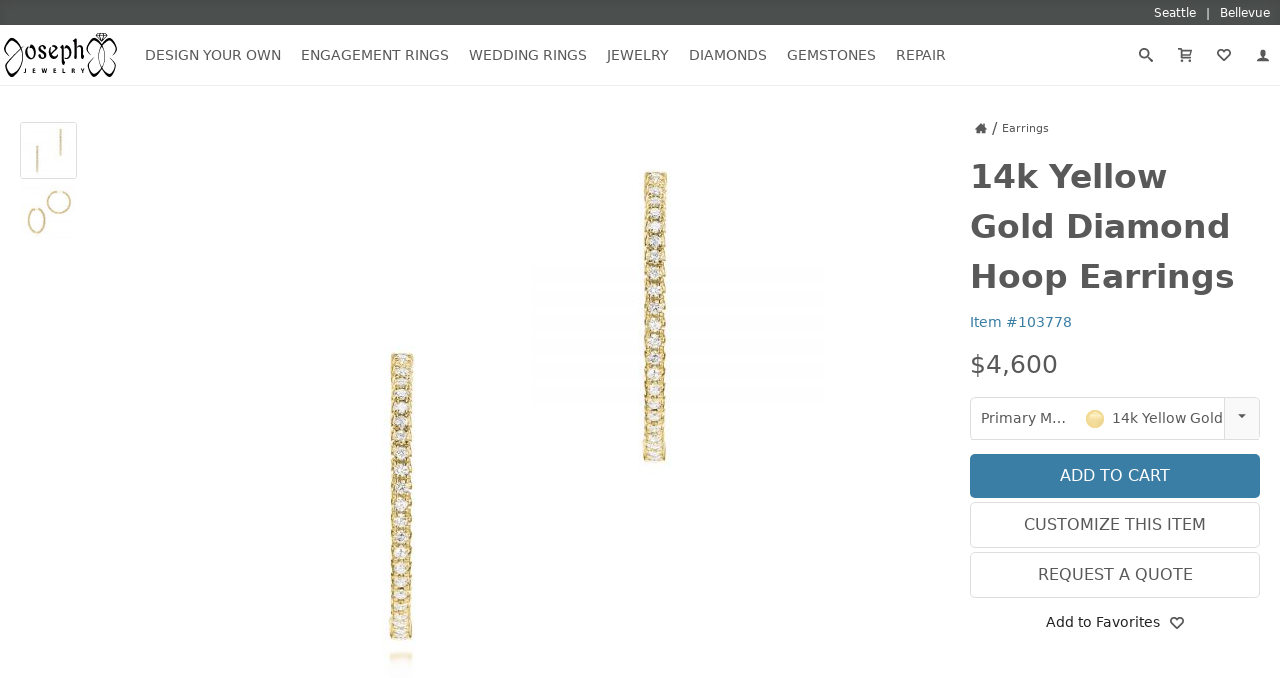

--- FILE ---
content_type: text/html; charset=UTF-8
request_url: https://www.josephjewelry.com/earrings/14k-yellow-gold-diamond-hoop-earrings-103778
body_size: 14778
content:
<!DOCTYPE html>
<html lang="en">
<head>
<meta charset="UTF-8">
<meta http-equiv="X-UA-Compatible" content="IE=edge"> 
<meta name="viewport" content="width=device-width, initial-scale=1.0">
<meta name="theme-color" content="#FFF">
<meta name="title" content="14k Yellow Gold Diamond Hoop Earrings #103778 - Seattle Bellevue | Joseph Jewelry">
<meta name="description" content="#103778 These hoop earrings features split prong set diamonds. 14k White Gold EarringsDiamonds - 1.00 ctwClarity: SI, Color: H-IMars Collection" >
<meta name="keywords" content="Diamonds, Polished, Hoop, White Gold, Split Prong, Diamond, Earrings, Gifts Custom Jewelry, Custom Engagement Rings, Design your own Ring">
<meta property="fb:admins" content="718552391">
<meta name="google-site-verification" content="R2GqoYB_vsuHt7NFThWrbrIv7_aU-MhD8R8UlnSgEhs">
<meta name="p:domain_verify" content="75dd080a1b402fb8f53b05b7683c3908">
<link rel="canonical" href="https://www.josephjewelry.com/earrings/14k-yellow-gold-diamond-hoop-earrings-103778">
<title>14k Yellow Gold Diamond Hoop Earrings #103778 - Seattle Bellevue | Joseph Jewelry</title>
<link rel="stylesheet" type="text/css" href="/css/main.css?v=25.6.11.2.00">
<link rel="stylesheet" type="text/css" href="/css/header-footer.css?v=25.6.11.2.00">
<script src="/javascript/header-footer.js?v=25.6.11.2.00" defer="defer"></script>
<link rel="stylesheet" type="text/css" href="/css/breadcrumbs.css?v=25.6.11.2.00">
<link rel="stylesheet" type="text/css" href="/css/review.css?v=25.6.11.2.00">
<link rel="stylesheet" type="text/css" href="/css/product-box-list.css?v=25.6.11.2.00">
<link rel="stylesheet" type="text/css" href="/css/product.css?v=25.6.11.2.00">
<link rel="stylesheet" type="text/css" href="/css/customize-your-own.css?v=25.6.11.2.00">
<script src="/javascript/passive-event-listeners.min.js?v=25.6.11.2.00" defer="defer"></script>
<script src="/javascript/breadcrumbs.js?v=25.6.11.2.00" defer="defer"></script>
<script src="/javascript/product-box-list.js?v=25.6.11.2.00" defer="defer"></script>
<script src="/javascript/product.js?v=25.6.11.2.00" defer="defer"></script>
<script src="/javascript/forms.js?v=25.6.11.2.00" defer="defer"></script>
<script>(function(w,d,s,l,i){w[l]=w[l]||[];w[l].push({'gtm.start':
new Date().getTime(),event:'gtm.js'});var f=d.getElementsByTagName(s)[0],
j=d.createElement(s),dl=l!='dataLayer'?'&l='+l:'';j.async=true;j.src=
'https://www.googletagmanager.com/gtm.js?id='+i+dl;f.parentNode.insertBefore(j,f);
})(window,document,'script','dataLayer','GTM-KZ7Z8N');</script>
<meta property="og:title" content="14k Yellow Gold Diamond Hoop Earrings #103778 - Seattle Bellevue | Joseph Jewelry">
<meta property="og:description" content="#103778 These hoop earrings features split prong set diamonds. 14k White Gold EarringsDiamonds - 1.00 ctwClarity: SI, Color: H-IMars Collection">
<meta property="og:image" content="https://www.josephjewelry.com/images/earrings/Diamond-Hoop-Earrings-W-front-103778.jpg">
<meta property="og:url" content="https://www.josephjewelry.com/earrings/14k-yellow-gold-diamond-hoop-earrings-103778"/>
<meta property="og:site_name" content="Joseph Jewelry"/>

</head>
<body>
<noscript><iframe src="https://www.googletagmanager.com/ns.html?id=GTM-KZ7Z8N"
height="0" width="0" style="display:none;visibility:hidden"></iframe></noscript>

<a href="#ContentStart" class="skip-to-content-link">Skip to main content</a>
<a href="#FooterContent" class="skip-to-content-link">Skip to footer content</a>

<svg version="1.1" xmlns="http://www.w3.org/2000/svg" style="display: none;"><symbol id="icon-arrow-down2" viewBox="0 0 16 16 "><path d="M16 5.5l-2-2-6 6-6-6-2 2 8 8 8-8z"></path></symbol><symbol id="icon-arrow-right2" viewBox="0 0 16 16 "><path d="M5.5 0l-2 2 6 6-6 6 2 2 8-8-8-8z"></path></symbol><symbol id="icon-arrow-up2" viewBox="0 0 16 16 "><path d="M0 10.5l2 2 6-6 6 6 2-2-8-8-8 8z"></path></symbol><symbol id="icon-bubbles4" viewBox="0 0 18 16 "><path d="M7.5 2c-0.792 0-1.556 0.124-2.272 0.369-0.671 0.23-1.267 0.554-1.773 0.963-0.938 0.759-1.455 1.731-1.455 2.737 0 0.562 0.157 1.109 0.467 1.623 0.323 0.537 0.811 1.028 1.41 1.421 0.476 0.312 0.796 0.812 0.881 1.374 0.014 0.094 0.025 0.188 0.034 0.282 0.043-0.039 0.085-0.080 0.127-0.122 0.377-0.376 0.886-0.583 1.411-0.583 0.084 0 0.167 0.005 0.251 0.016 0.303 0.038 0.611 0.058 0.918 0.058 0.792 0 1.556-0.124 2.272-0.369 0.671-0.23 1.267-0.554 1.774-0.963 0.938-0.759 1.455-1.731 1.455-2.737s-0.517-1.978-1.455-2.737c-0.506-0.41-1.103-0.734-1.774-0.963-0.716-0.245-1.48-0.369-2.272-0.369zM7.5 0v0c4.142 0 7.5 2.717 7.5 6.069s-3.358 6.069-7.5 6.069c-0.398 0-0.788-0.025-1.169-0.074-1.611 1.605-3.471 1.892-5.331 1.935v-0.393c1.004-0.49 1.813-1.382 1.813-2.402 0-0.142-0.011-0.282-0.032-0.419-1.696-1.113-2.781-2.812-2.781-4.717 0-3.352 3.358-6.069 7.5-6.069zM15.563 13.604c0 0.874 0.567 1.639 1.438 2.059v0.337c-1.611-0.036-3.090-0.283-4.487-1.658-0.33 0.041-0.669 0.063-1.013 0.063-1.492 0-2.866-0.402-3.963-1.079 2.261-0.008 4.395-0.732 6.013-2.042 0.816-0.66 1.459-1.435 1.913-2.302 0.481-0.92 0.724-1.9 0.724-2.913 0-0.163-0.007-0.326-0.020-0.487 1.134 0.936 1.832 2.213 1.832 3.62 0 1.633-0.94 3.089-2.41 4.043-0.018 0.117-0.027 0.237-0.027 0.359z"></path></symbol><symbol id="icon-calendar4" viewBox="0 0 16 16 "><path d="M13 3h-1v2h-3v-2h-3v2h-3v-2h-1c-0.55 0-1 0.45-1 1v11c0 0.55 0.45 1 1 1h11c0.55 0 1-0.45 1-1v-11c0-0.55-0.45-1-1-1zM4 15h-1.998c-0.001-0.001-0.001-0.001-0.002-0.002v-1.998h2v2zM4 12h-2v-2h2v2zM4 9h-2v-2h2v2zM7 15h-2v-2h2v2zM7 12h-2v-2h2v2zM7 9h-2v-2h2v2zM10 15h-2v-2h2v2zM10 12h-2v-2h2v2zM10 9h-2v-2h2v2zM13 14.998c-0.001 0.001-0.001 0.001-0.002 0.002h-1.998v-2h2v1.998zM13 12h-2v-2h2v2zM13 9h-2v-2h2v2zM5 2c0-0.276-0.224-0.5-0.5-0.5s-0.5 0.224-0.5 0.5v2h1v-2zM11 2c0-0.276-0.224-0.5-0.5-0.5s-0.5 0.224-0.5 0.5v2h1v-2z"></path></symbol><symbol id="icon-cart2" viewBox="0 0 16 16 "><path d="M13.238 9c0.55 0 1.124-0.433 1.275-0.962l1.451-5.077c0.151-0.529-0.175-0.962-0.725-0.962h-10.238c0-1.105-0.895-2-2-2h-3v2h3v8.5c0 0.828 0.672 1.5 1.5 1.5h9.5c0.552 0 1-0.448 1-1s-0.448-1-1-1h-9v-1h8.238zM5 4h9.044l-0.857 3h-8.187v-3z"></path><path d="M6 14.5c0 0.828-0.672 1.5-1.5 1.5s-1.5-0.672-1.5-1.5c0-0.828 0.672-1.5 1.5-1.5s1.5 0.672 1.5 1.5z"></path><path d="M15 14.5c0 0.828-0.672 1.5-1.5 1.5s-1.5-0.672-1.5-1.5c0-0.828 0.672-1.5 1.5-1.5s1.5 0.672 1.5 1.5z"></path></symbol><symbol id="icon-enter" viewBox="0 0 16 16 "><path d="M7 13l4.5-4.5-4.5-4.5v3h-7v3h7v3z"></path><path d="M15 16h-11v-2h10v-11h-10v-2h11c0.552 0 1 0.448 1 1v13c0 0.552-0.448 1-1 1z"></path></symbol><symbol id="icon-envelop3" viewBox="0 0 16 16 "><path d="M15 2h-14c-0.55 0-1 0.45-1 1v10c0 0.55 0.45 1 1 1h14c0.55 0 1-0.45 1-1v-10c0-0.55-0.45-1-1-1zM14 4v0.719l-6 3.536-6-3.536v-0.719h12zM2 12v-5.54l6 3.536 6-3.536v5.54h-12z"></path></symbol><symbol id="icon-facebook2" viewBox="0 0 16 16 "><path d="M14.5 0h-13c-0.825 0-1.5 0.675-1.5 1.5v13c0 0.825 0.675 1.5 1.5 1.5h6.5v-7h-2v-2h2v-1c0-1.653 1.347-3 3-3h2v2h-2c-0.55 0-1 0.45-1 1v1h3l-0.5 2h-2.5v7h4.5c0.825 0 1.5-0.675 1.5-1.5v-13c0-0.825-0.675-1.5-1.5-1.5z"></path></symbol><symbol id="icon-google2" viewBox="0 0 16 16 "><path d="M14.5 0h-13c-0.825 0-1.5 0.675-1.5 1.5v13c0 0.825 0.675 1.5 1.5 1.5h13c0.825 0 1.5-0.675 1.5-1.5v-13c0-0.825-0.675-1.5-1.5-1.5zM8.119 14c-3.316 0-6-2.684-6-6s2.684-6 6-6c1.619 0 2.975 0.591 4.019 1.569l-1.628 1.569c-0.447-0.428-1.225-0.925-2.391-0.925-2.050 0-3.719 1.697-3.719 3.787s1.672 3.787 3.719 3.787c2.375 0 3.266-1.706 3.403-2.588h-3.403v-2.056h5.666c0.050 0.3 0.094 0.6 0.094 0.994 0.003 3.428-2.294 5.863-5.759 5.863z"></path></symbol><symbol id="icon-heart4" viewBox="0 0 16 16 "><path d="M16 5.596c0-2.538-2.058-4.596-4.596-4.596-1.349 0-2.563 0.582-3.404 1.508-0.841-0.926-2.054-1.508-3.404-1.508-2.538 0-4.596 2.058-4.596 4.596 0 1.349 0.582 2.563 1.508 3.404h-0.008l5 5c0.5 0.5 1 1 1.5 1s1-0.5 1.5-1l4.992-5c0.926-0.841 1.508-2.054 1.508-3.404zM13.148 7.519l-5.062 5.067c-0.026 0.026-0.055 0.055-0.086 0.086-0.031-0.030-0.060-0.059-0.086-0.086l-5.062-5.066c-0.549-0.499-0.852-1.182-0.852-1.923 0-1.432 1.165-2.596 2.596-2.596 0.741 0 1.424 0.303 1.923 0.852l1.481 1.631 1.481-1.631c0.499-0.55 1.182-0.852 1.923-0.852 1.432 0 2.596 1.165 2.596 2.596 0 0.741-0.303 1.424-0.852 1.923z"></path></symbol><symbol id="icon-instagram" viewBox="0 0 16 16 "><path d="M14.5 0h-13c-0.825 0-1.5 0.675-1.5 1.5v13c0 0.825 0.675 1.5 1.5 1.5h13c0.825 0 1.5-0.675 1.5-1.5v-13c0-0.825-0.675-1.5-1.5-1.5zM11 2.5c0-0.275 0.225-0.5 0.5-0.5h2c0.275 0 0.5 0.225 0.5 0.5v2c0 0.275-0.225 0.5-0.5 0.5h-2c-0.275 0-0.5-0.225-0.5-0.5v-2zM8 5c1.656 0 3 1.344 3 3s-1.344 3-3 3c-1.656 0-3-1.344-3-3s1.344-3 3-3zM14 13.5v0c0 0.275-0.225 0.5-0.5 0.5h-11c-0.275 0-0.5-0.225-0.5-0.5v0-6.5h1.1c-0.066 0.322-0.1 0.656-0.1 1 0 2.762 2.237 5 5 5s5-2.238 5-5c0-0.344-0.034-0.678-0.1-1h1.1v6.5z"></path></symbol><symbol id="icon-location6" viewBox="0 0 16 16 "><path d="M8 0c-3.314 0-6 2.686-6 6 0 6 6 10 6 10s6-4 6-10c0-3.314-2.686-6-6-6zM10.093 12.387c-0.772 0.909-1.555 1.608-2.093 2.046-0.539-0.439-1.321-1.137-2.093-2.046-0.785-0.924-1.407-1.883-1.849-2.85-0.536-1.171-0.807-2.361-0.807-3.537 0-1.269 0.494-2.462 1.391-3.359s2.090-1.391 3.359-1.391c1.269 0 2.462 0.494 3.359 1.391s1.391 2.090 1.391 3.359c0 1.175-0.272 2.365-0.807 3.537-0.442 0.967-1.064 1.926-1.849 2.85zM8 3c-1.105 0-2 0.895-2 2s0.895 2 2 2c1.105 0 2-0.895 2-2s-0.895-2-2-2zM8 6c-0.552 0-1-0.448-1-1s0.448-1 1-1c0.552 0 1 0.448 1 1s-0.448 1-1 1z"></path></symbol><symbol id="icon-menu7" viewBox="0 0 16 16 "><path d="M1 3h14v2h-14v-2z"></path><path d="M1 7h14v2h-14v-2z"></path><path d="M1 11h14v2h-14v-2z"></path></symbol><symbol id="icon-minus3" viewBox="0 0 16 16 "><path d="M1 7h14v2h-14v-2z"></path></symbol><symbol id="icon-phone2" viewBox="0 0 16 16 "><path d="M11 10c-1 1-1 2-2 2s-2-1-3-2-2-2-2-3 1-1 2-2-2-4-3-4-3 3-3 3c0 2 2.055 6.055 4 8s6 4 8 4c0 0 3-2 3-3s-3-4-4-3z"></path></symbol><symbol id="icon-pinterest" viewBox="0 0 16 16 "><path d="M8 1.069c-3.828 0-6.931 3.103-6.931 6.931 0 2.938 1.828 5.444 4.406 6.453-0.059-0.547-0.116-1.391 0.025-1.988 0.125-0.541 0.813-3.444 0.813-3.444s-0.206-0.416-0.206-1.028c0-0.963 0.559-1.684 1.253-1.684 0.591 0 0.878 0.444 0.878 0.975 0 0.594-0.378 1.484-0.575 2.306-0.166 0.691 0.344 1.253 1.025 1.253 1.231 0 2.178-1.3 2.178-3.175 0-1.659-1.194-2.819-2.894-2.819-1.972 0-3.128 1.478-3.128 3.009 0 0.597 0.228 1.234 0.516 1.581 0.056 0.069 0.066 0.128 0.047 0.2-0.053 0.219-0.169 0.691-0.194 0.787-0.031 0.128-0.1 0.153-0.231 0.094-0.866-0.403-1.406-1.669-1.406-2.684 0-2.188 1.587-4.194 4.578-4.194 2.403 0 4.272 1.712 4.272 4.003 0 2.388-1.506 4.313-3.597 4.313-0.703 0-1.362-0.366-1.588-0.797 0 0-0.347 1.322-0.431 1.647-0.156 0.603-0.578 1.356-0.862 1.816 0.65 0.2 1.337 0.309 2.053 0.309 3.828 0 6.931-3.103 6.931-6.931 0-3.831-3.103-6.934-6.931-6.934z"></path></symbol><symbol id="icon-plus3" viewBox="0 0 16 16 "><path d="M15 7h-6v-6h-2v6h-6v2h6v6h2v-6h6z"></path></symbol><symbol id="icon-price-tag2" viewBox="0 0 16 16 "><path d="M15.25 0h-6c-0.412 0-0.989 0.239-1.28 0.53l-7.439 7.439c-0.292 0.292-0.292 0.769 0 1.061l6.439 6.439c0.292 0.292 0.769 0.292 1.061 0l7.439-7.439c0.292-0.292 0.53-0.868 0.53-1.28v-6c0-0.412-0.338-0.75-0.75-0.75zM11.5 6c-0.828 0-1.5-0.672-1.5-1.5s0.672-1.5 1.5-1.5 1.5 0.672 1.5 1.5-0.672 1.5-1.5 1.5z"></path></symbol><symbol id="icon-search3" viewBox="0 0 16 16 "><path d="M15.504 13.616l-3.79-3.223c-0.392-0.353-0.811-0.514-1.149-0.499 0.895-1.048 1.435-2.407 1.435-3.893 0-3.314-2.686-6-6-6s-6 2.686-6 6 2.686 6 6 6c1.486 0 2.845-0.54 3.893-1.435-0.016 0.338 0.146 0.757 0.499 1.149l3.223 3.79c0.552 0.613 1.453 0.665 2.003 0.115s0.498-1.452-0.115-2.003zM6 10c-2.209 0-4-1.791-4-4s1.791-4 4-4 4 1.791 4 4-1.791 4-4 4z"></path></symbol><symbol id="icon-spinner2" viewBox="0 0 16 16 "><path d="M16 8c-0.020-1.045-0.247-2.086-0.665-3.038-0.417-0.953-1.023-1.817-1.766-2.53s-1.624-1.278-2.578-1.651c-0.953-0.374-1.978-0.552-2.991-0.531-1.013 0.020-2.021 0.24-2.943 0.646-0.923 0.405-1.758 0.992-2.449 1.712s-1.237 1.574-1.597 2.497c-0.361 0.923-0.533 1.914-0.512 2.895 0.020 0.981 0.234 1.955 0.627 2.847 0.392 0.892 0.961 1.7 1.658 2.368s1.523 1.195 2.416 1.543c0.892 0.348 1.851 0.514 2.799 0.493 0.949-0.020 1.89-0.227 2.751-0.608 0.862-0.379 1.642-0.929 2.287-1.604s1.154-1.472 1.488-2.335c0.204-0.523 0.342-1.069 0.415-1.622 0.019 0.001 0.039 0.002 0.059 0.002 0.552 0 1-0.448 1-1 0-0.028-0.001-0.056-0.004-0.083h0.004zM14.411 10.655c-0.367 0.831-0.898 1.584-1.55 2.206s-1.422 1.112-2.254 1.434c-0.832 0.323-1.723 0.476-2.608 0.454-0.884-0.020-1.759-0.215-2.56-0.57-0.801-0.354-1.526-0.867-2.125-1.495s-1.071-1.371-1.38-2.173c-0.31-0.801-0.457-1.66-0.435-2.512s0.208-1.694 0.551-2.464c0.342-0.77 0.836-1.468 1.441-2.044s1.321-1.029 2.092-1.326c0.771-0.298 1.596-0.438 2.416-0.416s1.629 0.202 2.368 0.532c0.74 0.329 1.41 0.805 1.963 1.387s0.988 1.27 1.272 2.011c0.285 0.74 0.418 1.532 0.397 2.32h0.004c-0.002 0.027-0.004 0.055-0.004 0.083 0 0.516 0.39 0.94 0.892 0.994-0.097 0.544-0.258 1.075-0.481 1.578z"></path></symbol><symbol id="icon-star-full" viewBox="0 0 16 16 "><path d="M15.976 6.345c-0.067-0.206-0.259-0.346-0.476-0.346l-5.367-0-1.658-5.080c-0.067-0.206-0.259-0.345-0.475-0.345s-0.408 0.139-0.475 0.345l-1.658 5.080-5.367 0c-0.217 0-0.409 0.14-0.476 0.346s0.007 0.432 0.183 0.559l4.34 3.139-1.657 5.079c-0.067 0.206 0.006 0.432 0.181 0.559s0.412 0.128 0.588 0.001l4.342-3.141 4.342 3.141c0.087 0.063 0.19 0.095 0.293 0.095s0.207-0.032 0.295-0.096c0.175-0.128 0.248-0.353 0.181-0.559l-1.657-5.079 4.34-3.139c0.176-0.127 0.249-0.353 0.183-0.559z"></path></symbol><symbol id="icon-user" viewBox="0 0 16 16 "><path d="M9 11.041v-0.825c1.102-0.621 2-2.168 2-3.716 0-2.485 0-4.5-3-4.5s-3 2.015-3 4.5c0 1.548 0.898 3.095 2 3.716v0.825c-3.392 0.277-6 1.944-6 3.959h14c0-2.015-2.608-3.682-6-3.959z"></path></symbol><symbol id="icon-yelp" viewBox="0 0 16 16 "><path d="M9.514 10.21c-0.27 0.272-0.042 0.768-0.042 0.768l2.033 3.394c0 0 0.334 0.447 0.623 0.447 0.29 0 0.577-0.239 0.577-0.239l1.607-2.297c0 0 0.162-0.29 0.166-0.544 0.006-0.361-0.538-0.46-0.538-0.46l-3.805-1.222c-0 0-0.373-0.099-0.621 0.152zM9.321 8.5c0.195 0.33 0.732 0.234 0.732 0.234l3.796-1.109c0 0 0.517-0.21 0.591-0.491 0.072-0.281-0.085-0.619-0.085-0.619l-1.814-2.137c0 0-0.157-0.27-0.483-0.297-0.36-0.031-0.581 0.405-0.581 0.405l-2.145 3.375c0 0-0.19 0.336-0.010 0.64zM7.527 7.184c0.447-0.11 0.518-0.759 0.518-0.759l-0.030-5.404c0 0-0.067-0.667-0.367-0.847-0.47-0.285-0.609-0.136-0.744-0.116l-3.151 1.171c0 0-0.309 0.102-0.469 0.36-0.23 0.365 0.233 0.899 0.233 0.899l3.276 4.465c0 0 0.323 0.334 0.735 0.233zM6.749 9.371c0.011-0.417-0.5-0.667-0.5-0.667l-3.387-1.711c0 0-0.502-0.207-0.746-0.063-0.187 0.11-0.352 0.31-0.368 0.486l-0.221 2.716c0 0-0.033 0.471 0.089 0.685 0.173 0.304 0.741 0.092 0.741 0.092l3.955-0.874c0.154-0.103 0.423-0.113 0.438-0.664zM7.732 10.837c-0.339-0.174-0.746 0.187-0.746 0.187l-2.648 2.915c0 0-0.33 0.446-0.246 0.72 0.079 0.257 0.21 0.384 0.396 0.474l2.659 0.839c0 0 0.322 0.067 0.567-0.004 0.347-0.1 0.283-0.643 0.283-0.643l0.060-3.947c-0 0-0.014-0.38-0.324-0.541z"></path></symbol><symbol id="icon-youtube" viewBox="0 0 16 16 "><path d="M15.841 4.8c0 0-0.156-1.103-0.637-1.587-0.609-0.637-1.291-0.641-1.603-0.678-2.237-0.163-5.597-0.163-5.597-0.163h-0.006c0 0-3.359 0-5.597 0.163-0.313 0.038-0.994 0.041-1.603 0.678-0.481 0.484-0.634 1.587-0.634 1.587s-0.159 1.294-0.159 2.591v1.213c0 1.294 0.159 2.591 0.159 2.591s0.156 1.103 0.634 1.588c0.609 0.637 1.409 0.616 1.766 0.684 1.281 0.122 5.441 0.159 5.441 0.159s3.363-0.006 5.6-0.166c0.313-0.037 0.994-0.041 1.603-0.678 0.481-0.484 0.637-1.588 0.637-1.588s0.159-1.294 0.159-2.591v-1.213c-0.003-1.294-0.162-2.591-0.162-2.591zM6.347 10.075v-4.497l4.322 2.256-4.322 2.241z"></path></symbol></svg>
<div id="headerLocationsBar">
  <div class="grid">
    <a href="/seattle">
      <span>Seattle</span>
    </a>
    <a href="/bellevue">
      <span>Bellevue</span> 
    </a>
  </div>
</div>
<header id="header">
  <div class="grid">
    <button id="header__openNav" aria-label="Open Navigation" aria-expanded="false" aria-haspopup="true" aria-controls="mainNav">
      <svg><use xlink:href="#icon-menu7"></use></svg>
    </button>
    <a href="https://www.josephjewelry.com" id="header__home">
      <img src="/images/JosephJewelry-Logo-2019.svg" alt="Joseph Jewelry Logo" width="113" height="45">
    </a>
    <a href="/members" id="header__members" aria-label="My Account" rel="nofollow">
      <svg><use xlink:href="#icon-user"></use></svg>
    </a>
    <form action="/search-results.php" method="GET" id="header__search">
      <label aria-label="Search Submit">
        <input type="submit" name="Submit" value="Search">
        <svg><use xlink:href="#icon-search3"></use></svg>
      </label>
      <input type="search" name="q" aria-label="Search Term" placeholder="Search..." value="" autocomplete="off">
      <input type="hidden" name="csrf_token" value="0d5f99c8cdabd50a3ed7b925b1b4b482857c50b1cc39c4f3aec3c0edd5b567d5">
    </form>
  </div>
</header>
<nav id="mainNav">
  <div class="grid">
    <div class="mainNav__menu">            <div class="mainNav__menu__item">      
        <a href="/design-your-own" class="mainNav__menu__toggleSection" aria-expanded="false" aria-haspopup="true" aria-controls="mainNav__menu__cat--designYourOwn">Design Your Own<svg><use xlink:href="#icon-arrow-down2"></use></svg></a>

        <ul class="mainNav__menu__cat" id="mainNav__menu__cat--designYourOwn">
          <li>
            <h2 class="mainNav__menu__cat__section__header">Our Custom Gallery</h2>
            <ul>
              <li><a href="/custom-engagement-rings" class="mainNav__menu__cat__section__link">Custom Engagement Rings</a></li>
              <li><a href="/mens-custom-wedding-bands" class="mainNav__menu__cat__section__link">Men's Wedding Bands</a></li>
              <li><a href="/womens-custom-wedding-rings" class="mainNav__menu__cat__section__link">Women's Wedding Rings</a></li>
              <li><a href="/custom-rings" class="mainNav__menu__cat__section__link">Custom Rings</a></li>
              <li><a href="/fashion-rings" class="mainNav__menu__cat__section__link">Fashion Rings</a></li>              
            </ul>
          </li>
          <li>
            <h2 class="mainNav__menu__cat__section__header">Design Your Own</h2>
            <p>Choose elements you like and a designer will create a drawing and free estimate.</p>
            <a href="/design-your-own" class="mainNav__menu__cat__section__cta">Design Your Own</a>
            <a href="/design-your-own#customProcess" class="mainNav__menu__cat__section__learn">Our Creative Process<svg><use xlink:href="#icon-arrow-right2"></use></svg></a>
          </li>
          <li>
            <h2 class="mainNav__menu__cat__section__header">Contact a Designer</h2>
            <p>Work directly with a designer to create your own unique engagement ring.</p>
            <a href="/contact" class="mainNav__menu__cat__section__cta">Contact Us</a>
          </li>
          <li>
            <h2 class="mainNav__menu__cat__section__header">Schedule an Appointment</h2>
            <p>Schedule an appointment with your own personal jewelry consultant.</p>
            <a href="/schedule-an-appointment" class="mainNav__menu__cat__section__cta">Schedule an Appointment</a>
          </li>
        </ul>
      </div>            <div class="mainNav__menu__item">        <a href="/engagement-rings" class="mainNav__menu__toggleSection" aria-expanded="false" aria-haspopup="true" aria-controls="mainNav__menu__cat--engagementRings">Engagement Rings<svg><use xlink:href="#icon-arrow-down2"></use></svg></a>
        <ul class="mainNav__menu__cat" id="mainNav__menu__cat--engagementRings">
          <li class="mainNav__menu__cat__section--twoCol  mainNav__menu__cat__section--allBtn">
            <h2 class="mainNav__menu__cat__section__header">Shop by Style</h2>
            <ul>
              <li><a href="/classic-engagement-rings" class="mainNav__menu__cat__section__link">Classic</a></li>
              <li><a href="/halo-engagement-rings" class="mainNav__menu__cat__section__link">Halo</a></li>
              <li><a href="/hidden-halo-engagement-rings" class="mainNav__menu__cat__section__link">Hidden Halo</a></li>
              <li><a href="/luxury-engagement-rings" class="mainNav__menu__cat__section__link">Luxury</a></li>
              <li><a href="/pave-engagement-rings" class="mainNav__menu__cat__section__link">Pavé</a></li>
              <li><a href="/solitaire-engagement-rings" class="mainNav__menu__cat__section__link">Solitaire</a></li>
              <li><a href="/three-stone-engagement-rings" class="mainNav__menu__cat__section__link">Three Stone</a></li>
              <li><a href="/unique-engagement-rings" class="mainNav__menu__cat__section__link">Unique</a></li>
              <li><a href="/contemporary-engagement-rings" class="mainNav__menu__cat__section__link">Contemporary</a></li>
              <li><a href="/vintage-engagement-rings" class="mainNav__menu__cat__section__link">Vintage</a></li>
              <li><a href="/wedding-sets" class="mainNav__menu__cat__section__link">Wedding Sets</a></li>
              <li><a href="/wrap-engagement-rings" class="mainNav__menu__cat__section__link">Wrap</a></li>
            </ul>
            <a href="/engagement-rings" class="mainNav__menu__cat__section__all">All Engagement Rings</a>
          </li>
          <li class="mainNav__menu__cat__section--twoCol">
            <h2 class="mainNav__menu__cat__section__header">Shop by Shape</h2>
            <ul>
              <li><a href="/asscher-engagement-rings" class="mainNav__menu__cat__section__link"><img src="/gemstones/images/btn-asscher.png" loading="lazy" alt="Asscher Cut Engagement Ring" width="16" height="16">Asscher Cut</a></li>
              <li><a href="/cushion-cut-engagement-rings" class="mainNav__menu__cat__section__link"><img src="/gemstones/images/btn-cushion.png" loading="lazy" alt="Cushion Cut Engagement Ring" width="16" height="16">Cushion Cut</a></li>
              <li><a href="/emerald-cut-engagement-rings" class="mainNav__menu__cat__section__link"><img src="/gemstones/images/btn-emerald.png" loading="lazy" alt="Emerald Cut Engagement Ring" width="16" height="16">Emerald Cut</a></li>
              <li><a href="/marquise-engagement-rings" class="mainNav__menu__cat__section__link"><img src="/gemstones/images/btn-marquise.png" loading="lazy" alt="Marquise Engagement Ring" width="16" height="16">Marquise</a></li>
              <li><a href="/oval-engagement-rings" class="mainNav__menu__cat__section__link"><img src="/gemstones/images/btn-oval.png" loading="lazy" alt="Oval Engagement Ring" width="16" height="16">Oval</a></li>
              <li><a href="/pear-engagement-rings" class="mainNav__menu__cat__section__link"><img src="/gemstones/images/btn-pear.png" loading="lazy" alt="Pear Engagement Ring" width="16" height="16">Pear</a></li>            
              <li><a href="/princess-cut-engagement-rings" class="mainNav__menu__cat__section__link"><img src="/gemstones/images/btn-princess.png" loading="lazy" alt="Princess Cut Engagement Ring" width="16" height="16">Princess Cut</a></li>
              <li><a href="/radiant-engagement-rings" class="mainNav__menu__cat__section__link"><img src="/gemstones/images/btn-radiant.png" loading="lazy" alt="Radiant Cut Engagement Ring" width="16" height="16">Radiant Cut</a></li>            
              <li><a href="/round-engagement-rings" class="mainNav__menu__cat__section__link"><img src="/gemstones/images/btn-round.png" loading="lazy" alt="Round Engagement Ring" width="16" height="16">Round</a></li>
            </ul>
          </li>
          <li class="mainNav__menu__cat__section--twoCol">
            <h2 class="mainNav__menu__cat__section__header">Shop by Metal</h2>
            <ul>
              <li><a href="/platinum-engagement-rings" class="mainNav__menu__cat__section__link"><img src="/images/metal-color-W-dot.png" loading="lazy" alt="Platinum Engagement Rings" width="13" height="13">Platinum</a></li>
              <li><a href="/rose-gold-engagement-rings" class="mainNav__menu__cat__section__link"><img src="/images/metal-color-R-dot.png" loading="lazy" alt="Rose Gold Engagement Rings" width="13" height="13">Rose Gold</a></li>
              <li><a href="/white-gold-engagement-rings" class="mainNav__menu__cat__section__link"><img src="/images/metal-color-W-dot.png" loading="lazy" alt="White Gold Engagement Rings" width="13" height="13">White Gold</a></li>
              <li><a href="/yellow-gold-engagement-rings" class="mainNav__menu__cat__section__link"><img src="/images/metal-color-Y-dot.png" loading="lazy" alt="Yellow Gold Engagement Rings" width="13" height="13">Yellow Gold</a></li>
            </ul>
          </li>
          <li class="mainNav__menu__cat__section--twoCol">
            <h2 class="mainNav__menu__cat__section__header">Shop by Gemstone</h2>
            <ul>
              <li><a href="/diamond-engagement-rings" class="mainNav__menu__cat__section__link"><img src="/images/gemstones/gemstones-white.png" loading="lazy" alt="Diamond Engagement Rings" width="15" height="11">Diamond</a></li>
              <li><a href="/emerald-engagement-rings" class="mainNav__menu__cat__section__link"><img src="/images/gemstones/gemstones-green.png" loading="lazy" alt="Emerald Engagement Rings" width="15" height="11">Emerald</a></li>
              <li><a href="/moissanite-engagement-rings" class="mainNav__menu__cat__section__link"><img src="/images/gemstones/gemstones-white.png" loading="lazy" alt="Moissanite Engagement Rings" width="15" height="11">Moissanite</a></li>
              <li><a href="/morganite-engagement-rings" class="mainNav__menu__cat__section__link"><img src="/images/gemstones/gemstones-peach.png" loading="lazy" alt="Morganite Engagement Rings" width="15" height="11">Morganite</a></li>
              <li><a href="/ruby-engagement-rings" class="mainNav__menu__cat__section__link"><img src="/images/gemstones/gemstones-red.png" loading="lazy" alt="Ruby Engagement Rings" width="15" height="11">Ruby</a></li>
              <li><a href="/sapphire-engagement-rings" class="mainNav__menu__cat__section__link"><img src="/images/gemstones/gemstones-blue.png" loading="lazy" alt="Sapphire Engagement Rings" width="15" height="11">Sapphire</a></li>
            </ul>
          </li>
          
        </ul>
      </div>            <div class="mainNav__menu__item">        <a href="/womens-wedding-rings" class="mainNav__menu__toggleSection" aria-expanded="false" aria-haspopup="true" aria-controls="mainNav__menu__cat--weddingRings">Wedding Rings<svg><use xlink:href="#icon-arrow-down2"></use></svg></a>
        <ul class="mainNav__menu__cat" id="mainNav__menu__cat--weddingRings">
          <li class="mainNav__menu__cat__section--twoCol">
            <h2 class="mainNav__menu__cat__section__header">Women's</h2>
            <ul>
              <li><a href="/anniversary-rings" class="mainNav__menu__cat__section__link">Anniversary</a></li>
              <li><a href="/womens-classic-wedding-rings" class="mainNav__menu__cat__section__link">Classic</a></li>
              <li><a href="/womens-diamond-wedding-rings" class="mainNav__menu__cat__section__link">Diamond</a></li>
              <li><a href="/womens-eternity-wedding-rings" class="mainNav__menu__cat__section__link">Eternity</a></li>
              <li><a href="/womens-gemstone-wedding-rings" class="mainNav__menu__cat__section__link">Gemstone</a></li>
              <li><a href="/vintage-wedding-rings" class="mainNav__menu__cat__section__link">Vintage</a></li>
              <li><a href="/wedding-sets" class="mainNav__menu__cat__section__link">Wedding Sets</a></li>
            </ul>
            <a href="/womens-wedding-rings" class="mainNav__menu__cat__section__all">All Women's Wedding Rings</a>
          </li>
          <li class="mainNav__menu__cat__section--twoCol mainNav__menu__cat__section--noHeader mainNav__menu__cat__section--allBtn">
            <ul>
              <li><a href="/womens-platinum-wedding-rings" class="mainNav__menu__cat__section__link"><img src="/images/metal-color-W-dot.png" loading="lazy" alt="Women's Platinum Wedding Ring" width="13" height="13">Platinum</a></li>
              <li><a href="/womens-rose-gold-wedding-rings" class="mainNav__menu__cat__section__link"><img src="/images/metal-color-R-dot.png" loading="lazy" alt="Women's Rose Gold Wedding Ring" width="13" height="13">Rose Gold</a></li>
              <li><a href="/womens-white-gold-wedding-rings" class="mainNav__menu__cat__section__link"><img src="/images/metal-color-W-dot.png" loading="lazy" alt="Women's White Gold Wedding Ring" width="13" height="13">White Gold</a></li>
              <li><a href="/womens-yellow-gold-wedding-rings" class="mainNav__menu__cat__section__link"><img src="/images/metal-color-Y-dot.png" loading="lazy" alt="Women's Yellow Gold Wedding Ring" width="13" height="13">Yellow Gold</a></li>
            </ul>
            
          </li>
          <li class="mainNav__menu__cat__section--twoCol">
            <h2 class="mainNav__menu__cat__section__header">Men's</h2>
            <ul>
              <li><a href="/mens-classic-wedding-bands" class="mainNav__menu__cat__section__link">Classic</a></li>
              <li><a href="/mens-diamond-wedding-bands" class="mainNav__menu__cat__section__link">Diamond</a></li>
              <li><a href="/mens-luxury-wedding-bands" class="mainNav__menu__cat__section__link">Luxury</a></li>
              <li><a href="/mens-pattern-wedding-bands" class="mainNav__menu__cat__section__link">Pattern</a></li>
              <li><a href="/mens-unique-wedding-bands" class="mainNav__menu__cat__section__link">Unique</a></li>
            </ul>
            <a href="/mens-wedding-bands" class="mainNav__menu__cat__section__all">All Men's Wedding Bands</a>
          </li>
          <li class="mainNav__menu__cat__section--twoCol mainNav__menu__cat__section--noHeader mainNav__menu__cat__section--allBtn">
            <ul>
              <li><a href="/mens-black-wedding-bands" class="mainNav__menu__cat__section__link"><img src="/images/metal-color-B-dot.png" loading="lazy" alt="Men's Black Wedding Ring" width="13" height="13">Black</a></li>
              <li><a href="/mens-mokume-wedding-bands" class="mainNav__menu__cat__section__link"><img src="/images/metal-color-M-dot.png" loading="lazy" alt="Men's Mokumé Wedding Ring" width="13" height="13">Mokumé</a></li>
              <li><a href="/mens-platinum-wedding-bands" class="mainNav__menu__cat__section__link"><img src="/images/metal-color-W-dot.png" loading="lazy" alt="Men's Platinum Wedding Ring" width="13" height="13">Platinum</a></li>
              <li><a href="/mens-rose-gold-wedding-bands" class="mainNav__menu__cat__section__link"><img src="/images/metal-color-R-dot.png" loading="lazy" alt="Men's Rose Gold Wedding Ring" width="13" height="13">Rose Gold</a></li>
              <li><a href="/mens-titanium-wedding-bands" class="mainNav__menu__cat__section__link"><img src="/images/metal-color-W-dot.png" loading="lazy" alt="Men's Titanium Wedding Ring" width="13" height="13">Titanium</a></li>
              <li><a href="/mens-tungsten-wedding-bands" class="mainNav__menu__cat__section__link"><img src="/images/metal-color-B-dot.png" loading="lazy" alt="Men's Tungsten Wedding Ring" width="13" height="13">Tungsten</a></li>
              <li><a href="/mens-white-gold-wedding-bands" class="mainNav__menu__cat__section__link"><img src="/images/metal-color-W-dot.png" loading="lazy" alt="Men's White Gold Wedding Ring" width="13" height="13">White Gold</a></li>
              <li><a href="/mens-yellow-gold-wedding-bands" class="mainNav__menu__cat__section__link"><img src="/images/metal-color-Y-dot.png" loading="lazy" alt="Men's Yellow Gold Wedding Ring" width="13" height="13">Yellow Gold</a></li>
            </ul>
            
          </li>
        </ul>
      </div>            <div class="mainNav__menu__item">        <a href="/custom-jewelry" class="mainNav__menu__toggleSection" aria-expanded="false" aria-haspopup="true" aria-controls="mainNav__menu__cat--jewelry">Jewelry<svg><use xlink:href="#icon-arrow-down2"></use></svg></a>
        <ul class="mainNav__menu__cat mainNav__menu__cat__section--allBtn" id="mainNav__menu__cat--jewelry">
          <li class="mainNav__menu__cat__section--allBtn">
            <h2 class="mainNav__menu__cat__section__header">Earrings</h2>
            <ul>
              <li><a href="/diamond-earrings" class="mainNav__menu__cat__section__link">Diamond Earrings</a></li>
              <li><a href="/gemstone-earrings" class="mainNav__menu__cat__section__link">Gemstone Earrings</a></li>
              <li><a href="/natural-diamond-stud-earrings" class="mainNav__menu__cat__section__link">Natural Diamond Stud Earrings</a></li>
              <li><a href="/lab-diamond-stud-earrings" class="mainNav__menu__cat__section__link">Lab Diamond Stud Earrings</a></li>
              <li><a href="/pearl-earrings" class="mainNav__menu__cat__section__link">Pearl Earrings</a></li>
            </ul>
            <a href="/earrings" class="mainNav__menu__cat__section__all">All Earrings</a>
          </li>
          <li class="mainNav__menu__cat__section--allBtn">  
            <h2 class="mainNav__menu__cat__section__header">Necklaces</h2>
            <ul>
              <li><a href="/diamond-pendants" class="mainNav__menu__cat__section__link">Diamond</a></li>
              <li><a href="/gemstone-pendants" class="mainNav__menu__cat__section__link">Gemstone</a></li>
              <li><a href="/pearl-pendants" class="mainNav__menu__cat__section__link">Pearl</a></li>
            </ul>
            <a href="/pendants" class="mainNav__menu__cat__section__all">All Necklaces</a>
          </li>
          <li>  
            <h2 class="mainNav__menu__cat__section__header">Jewelry</h2>
            <ul>
              <li><a href="/mens-jewelry" class="mainNav__menu__cat__section__link">Men's Jewelry</a></li>
              <li><a href="/bracelets" class="mainNav__menu__cat__section__link">Bracelets</a></li>
              <li><a href="/custom-rings" class="mainNav__menu__cat__section__link">Custom Rings</a></li>
              <li><a href="/fashion-rings" class="mainNav__menu__cat__section__link">Fashion Rings</a></li>
              <li><a href="/gifts" class="mainNav__menu__cat__section__link">Gifts</a></li>
              <li><a href="/sale" class="mainNav__menu__cat__section__link">Sale Items &nbsp; <span class="redTxt"> 30% to 50%</span></a></li>
            </ul>
          </li>
          <li>
            <h2 class="mainNav__menu__cat__section__header">Designers</h2>
            <ul>
              <li><a href="/galatea" class="mainNav__menu__cat__section__link">Galatea
                </a></li>
              <li><a href="/vanna-k" class="mainNav__menu__cat__section__link">Vanna K
                </a></li>
            </ul>
          </li>
        </ul>
      </div>            <div class="mainNav__menu__item">        <a href="/diamonds-search" class="mainNav__menu__toggleSection" aria-expanded="false" aria-haspopup="true" aria-controls="mainNav__menu__cat--diamonds">Diamonds
          <svg><use xlink:href="#icon-arrow-down2"></use></svg>
        </a>
        <ul class="mainNav__menu__cat" id="mainNav__menu__cat--diamonds">
          <li class="mainNav__menu__cat__section--twoCol mainNav__menu__cat__section--allBtn">
            <h2 class="mainNav__menu__cat__section__header">Loose Diamond Search</h2>
            <ul>
              <li><a href="/diamonds-search?shape=Asscher" class="mainNav__menu__cat__section__link"><img src="/gemstones/images/btn-asscher.png" loading="lazy" alt="Asscher Diamond" width="20" height="20">Asscher</a></li>
              <li><a href="/diamonds-search?shape=Cushion" class="mainNav__menu__cat__section__link"><img src="/gemstones/images/btn-cushion.png" loading="lazy" alt="Cushion Diamond" width="20" height="20">Cushion</a></li>
              <li><a href="/diamonds-search?shape=Emerald" class="mainNav__menu__cat__section__link"><img src="/gemstones/images/btn-emerald.png" loading="lazy" alt="Emerald Diamond" width="20" height="20">Emerald</a></li>
              <li><a href="/diamonds-search?shape=Heart" class="mainNav__menu__cat__section__link"><img src="/gemstones/images/btn-heart.png" loading="lazy" alt="Heart Diamond" width="20" height="20">Heart</a></li>
              <li><a href="/diamonds-search?shape=Marquise" class="mainNav__menu__cat__section__link"><img src="/gemstones/images/btn-marquise.png" loading="lazy" alt="Marquise Diamond" width="20" height="20">Marquise</a></li>
              <li><a href="/diamonds-search?shape=Oval" class="mainNav__menu__cat__section__link"><img src="/gemstones/images/btn-oval.png" loading="lazy" alt="Oval Diamond" width="20" height="20">Oval</a></li>
              <li><a href="/diamonds-search?shape=Pear" class="mainNav__menu__cat__section__link"><img src="/gemstones/images/btn-pear.png" loading="lazy" alt="Pear Diamond" width="20" height="20">Pear</a></li>
              <li><a href="/diamonds-search?shape=Princess" class="mainNav__menu__cat__section__link"><img src="/gemstones/images/btn-princess.png" loading="lazy" alt="Princess Diamond" width="20" height="20">Princess</a></li>
              <li><a href="/diamonds-search?shape=Radiant" class="mainNav__menu__cat__section__link"><img src="/gemstones/images/btn-radiant.png" loading="lazy" alt="Radiant Diamond" width="20" height="20">Radiant</a></li>
              <li><a href="/diamonds-search?shape=Round" class="mainNav__menu__cat__section__link"><img src="/gemstones/images/btn-round.png" loading="lazy" alt="Round Diamond" width="20" height="20">Round</a></li>
            </ul>
            <a href="/diamonds-search" class="mainNav__menu__cat__section__all">All Diamonds</a>
          </li>
          <li>
            <h2 class="mainNav__menu__cat__section__header">Natural</h2>
            <ul>
              <li><a href="/diamond-earrings" class="mainNav__menu__cat__section__link">Earrings</a></li>
              <li><a href="/diamond-engagement-rings" class="mainNav__menu__cat__section__link">Engagement Rings</a></li>
              <li><a href="/natural-diamond-stud-earrings" class="mainNav__menu__cat__section__link">Stud Earrings</a></li>
            </ul>
          </li>
          <li>
            <h2 class="mainNav__menu__cat__section__header">Lab-Created</h2>
            <ul>
              <!-- <li><a href="/lab-created-diamond-engagement-rings" class="mainNav__menu__cat__section__link">Engagement Rings
                </a></li> -->
              <li><a href="/lab-grown-diamonds.php" class="mainNav__menu__cat__section__link">Lab-Diamond Creation</a></li>
              <li><a href="/lab-diamond-stud-earrings" class="mainNav__menu__cat__section__link">Stud Earrings</a></li>
            </ul>
          </li>
          <li>
            <h2 class="mainNav__menu__cat__section__header">Specialty</h2>
            <ul>
              <li><a href="/star-129-diamonds.php" class="mainNav__menu__cat__section__link">Star-129</a></li>
              <li><a href="/ideal2.php" class="mainNav__menu__cat__section__link">Ideal²</a></li>
            </ul>
          </li>
        </ul>
      </div>            <div class="mainNav__menu__item">        <a href="/gemstone-search.php" class="mainNav__menu__toggleSection" aria-expanded="false" aria-haspopup="true" aria-controls="mainNav__menu__cat--gemstones">Gemstones
          <svg><use xlink:href="#icon-arrow-down2"></use></svg>
        </a>
        <ul class="mainNav__menu__cat" id="mainNav__menu__cat--gemstones">
                    <li class="mainNav__menu__cat__section--twoCol mainNav__menu__cat__section--allBtn">
            <h2 class="mainNav__menu__cat__section__header">Loose Gemstone Search</h2>
            <ul>
                            <li><a href="/gemstone-search.php?shape=Cushion" class="mainNav__menu__cat__section__link"><img src="/gemstones/images/btn-cushion.png" alt="Cushion Gemstone" width="20" height="20">Cushion</a></li>
                            <li><a href="/gemstone-search.php?shape=Emerald" class="mainNav__menu__cat__section__link"><img src="/gemstones/images/btn-emerald.png" alt="Emerald Gemstone" width="20" height="20">Emerald</a></li>
                            <li><a href="/gemstone-search.php?shape=Heart" class="mainNav__menu__cat__section__link"><img src="/gemstones/images/btn-heart.png" alt="Heart Gemstone" width="20" height="20">Heart</a></li>
                            <li><a href="/gemstone-search.php?shape=Marquise" class="mainNav__menu__cat__section__link"><img src="/gemstones/images/btn-marquise.png" alt="Marquise Gemstone" width="20" height="20">Marquise</a></li>
                            <li><a href="/gemstone-search.php?shape=Oval" class="mainNav__menu__cat__section__link"><img src="/gemstones/images/btn-oval.png" alt="Oval Gemstone" width="20" height="20">Oval</a></li>
                            <li><a href="/gemstone-search.php?shape=Pear" class="mainNav__menu__cat__section__link"><img src="/gemstones/images/btn-pear.png" alt="Pear Gemstone" width="20" height="20">Pear</a></li>
                            <li><a href="/gemstone-search.php?shape=Round" class="mainNav__menu__cat__section__link"><img src="/gemstones/images/btn-round.png" alt="Round Gemstone" width="20" height="20">Round</a></li>
                          </ul>
            <a href="/gemstone-search.php" class="mainNav__menu__cat__section__all">All Gemstones</a>
          </li>
                    <li class="mainNav__menu__cat__section--twoCol mainNav__menu__cat__section--allBtn">
            <h2 class="mainNav__menu__cat__section__header">Shop by Color</h2>
            <ul>
                            <li><a href="/gemstone-search.php?color=Blue" class="mainNav__menu__cat__section__link"><img src="/images/gemstones/gemstones-blue.png" alt="Blue Gemstone" width="15" height="11">Blue</a></li>
                            <li><a href="/gemstone-search.php?color=Green" class="mainNav__menu__cat__section__link"><img src="/images/gemstones/gemstones-green.png" alt="Green Gemstone" width="15" height="11">Green</a></li>
                            <li><a href="/gemstone-search.php?color=Orange" class="mainNav__menu__cat__section__link"><img src="/images/gemstones/gemstones-orange.png" alt="Orange Gemstone" width="15" height="11">Orange</a></li>
                            <li><a href="/gemstone-search.php?color=Other" class="mainNav__menu__cat__section__link"><img src="/images/gemstones/gemstones-other.png" alt="Other Gemstone" width="15" height="11">Other</a></li>
                            <li><a href="/gemstone-search.php?color=Pink" class="mainNav__menu__cat__section__link"><img src="/images/gemstones/gemstones-pink.png" alt="Pink Gemstone" width="15" height="11">Pink</a></li>
                            <li><a href="/gemstone-search.php?color=Purple" class="mainNav__menu__cat__section__link"><img src="/images/gemstones/gemstones-purple.png" alt="Purple Gemstone" width="15" height="11">Purple</a></li>
                            <li><a href="/gemstone-search.php?color=Red" class="mainNav__menu__cat__section__link"><img src="/images/gemstones/gemstones-red.png" alt="Red Gemstone" width="15" height="11">Red</a></li>
                            <li><a href="/gemstone-search.php?color=White" class="mainNav__menu__cat__section__link"><img src="/images/gemstones/gemstones-white.png" alt="White Gemstone" width="15" height="11">White</a></li>
                            <li><a href="/gemstone-search.php?color=Yellow" class="mainNav__menu__cat__section__link"><img src="/images/gemstones/gemstones-yellow.png" alt="Yellow Gemstone" width="15" height="11">Yellow</a></li>
                          </ul>
          </li>
                    <li class="mainNav__menu__cat__section--twoCol mainNav__menu__cat__section--allBtn">
            <h2 class="mainNav__menu__cat__section__header">Shop by Stone Type</h2>
            <ul>
                            <li><a href="/gemstone-search.php?stoneType=Alexandrite" class="mainNav__menu__cat__section__link">Alexandrite</a></li>
                            <li><a href="/gemstone-search.php?stoneType=Emerald" class="mainNav__menu__cat__section__link">Emerald</a></li>
                            <li><a href="/gemstone-search.php?stoneType=Morganite" class="mainNav__menu__cat__section__link">Morganite</a></li>
                            <li><a href="/gemstone-search.php?stoneType=Ruby" class="mainNav__menu__cat__section__link">Ruby</a></li>
                            <li><a href="/gemstone-search.php?stoneType=Sapphire" class="mainNav__menu__cat__section__link">Sapphire</a></li>
                            <li><a href="/gemstone-search.php?stoneType=Tanzanite" class="mainNav__menu__cat__section__link">Tanzanite</a></li>
                          </ul>
          </li>
                    <li>
            <h2 class="mainNav__menu__cat__section__header">Shop Jewelry</h2>
            <ul>
              <li><a href="/womens-gemstone-wedding-rings" class="mainNav__menu__cat__section__link">Gemstone Wedding Rings</a></li>
              <li><a href="/emerald-engagement-rings" class="mainNav__menu__cat__section__link">Emerald Engagement Rings</a></li>
              <li><a href="/morganite-engagement-rings" class="mainNav__menu__cat__section__link">Morganite Engagement Rings</a></li>
              <li><a href="/ruby-engagement-rings" class="mainNav__menu__cat__section__link">Ruby Engagement Rings</a></li>
              <li><a href="/sapphire-engagement-rings" class="mainNav__menu__cat__section__link">Sapphire Engagement Rings</a></li>
            </ul>
          </li>
        </ul>
      </div>            <div class="mainNav__menu__item">        <a href="/jewelry-repair-service" class="mainNav__menu__toggleSection" aria-expanded="false" aria-haspopup="true" aria-controls="mainNav__menu__cat--services">Repair
          <svg><use xlink:href="#icon-arrow-down2"></use></svg>
        </a>
        <ul class="mainNav__menu__cat mainNav__menu__cat__section--allBtn" id="mainNav__menu__cat--services">
          <li class="mainNav__menu__cat__section--allBtn">
            <h2 class="mainNav__menu__cat__section__header">Jewelry Repair</h2>
            <ul>
              <li><a href="/jewelry-repair-service/pearl-restringing.php" class="mainNav__menu__cat__section__link">Pearl Restringing</a></li>
              <li><a href="/jewelry-repair-service/jewelry-refinishing.php" class="mainNav__menu__cat__section__link">Refinishing</a></li>
              <li><a href="/jewelry-repair-service/re-shank-rings.php" class="mainNav__menu__cat__section__link">Reshank Rings</a></li>
              <li><a href="/jewelry-repair-service/ring-sizing.php" class="mainNav__menu__cat__section__link">Ring Sizing</a></li>
              <li><a href="/jewelry-repair-service/soldering-broken-chains.php" class="mainNav__menu__cat__section__link">Soldering Broken Chains</a></li>
              <li><a href="/jewelry-repair-service/stone-replacement.php" class="mainNav__menu__cat__section__link">Stone Replacement</a></li>
              <li><a href="/jewelry-repair-service/estate-jewelry-repair.php" class="mainNav__menu__cat__section__link">Vintage Jewelry Restoration</a></li>
            </ul>
            <a href="/jewelry-repair-service" class="mainNav__menu__cat__section__all">All Jewelry Repairs</a>
          </li>
          <li>
            <h2 class="mainNav__menu__cat__section__header">Custom Hand Engraving</h2> 
            <ul>
              <li><a href="/custom-hand-engraving-service.php#styles" class="mainNav__menu__cat__section__link">Engraving Styles</a></li>
              <li><a href="/custom-hand-engraving" class="mainNav__menu__cat__section__link">Hand Engraving Gallery</a></li>
            </ul>
          </li>
        </ul>
      </div>    </div>    <ul class="mainNav__icons">
      <li id="mainNav__icons__search">
        <button id="searchIcon" aria-label="Search" aria-expanded="false" aria-haspopup="true" aria-owns="header__search">
          <svg><use xlink:href="#icon-search3"></use></svg>
        </button>
      </li>
      <li id="mainNav__icons__cart">
        <a href="/checkout/cart.php" rel="nofollow" aria-label="Cart">
          <svg><use xlink:href="#icon-cart2"></use></svg>
          <span>Cart</span>
                  </a>
      </li>
      <li id="mainNav__icons__fav">
        <a href="/members/favorites.php" rel="nofollow" aria-label="My Favorites">
          <svg><use xlink:href="#icon-heart4"></use></svg>
          <span>My Favorites</span>
                  </a>
      </li>

      <li id="mainNav__icons__account">
        <a href="/members" rel="nofollow" aria-label="My Account" aria-expanded="false" aria-haspopup="true" aria-controls="membersMenu">
          <svg><use xlink:href="#icon-user"></use></svg>
          <span>Sign In</span>
        </a>
      </li>

      
    </ul>
  </div>
</nav>
<div id="membersMenu">
    <a href="/members/login-email.php" class="secondaryButton" rel="nofollow" aria-label="Sign In">Sign In.</a>
  </div>
<div class="headerBkgOverlay"></div>
<main class="headerNextElem" id="ContentStart">
<script>
dataLayer.push({ ecommerce: null });  
dataLayer.push({event: "view_item",ecommerce: { currency: "USD", value: 4600.00,items: [{item_id: "103778",item_name: "14k Yellow Gold Diamond Hoop Earrings",item_brand: "Mars",item_category: "Earrings",item_variant:"14k Yellow Gold ",location_id:"ChIJNZupHX5skFQRnnNnQn_ioqM",price: 4600.00}]}});
</script>
<svg version="1.1" xmlns="http://www.w3.org/2000/svg" style="display: none;"><symbol id="icon-arrow-down5" viewBox="0 0 16 16 "><path d="M3.5 6l4.5 4.5 4.5-4.5h-9z"></path></symbol><symbol id="icon-arrow-up5" viewBox="0 0 16 16 "><path d="M12.5 10l-4.5-4.5-4.5 4.5h9z"></path></symbol><symbol id="icon-bubble-heart" viewBox="0 0 16 16 "><path d="M14.5 0h-13c-0.825 0-1.5 0.675-1.5 1.5v9c0 0.825 0.675 1.5 1.5 1.5h2.5v4l4.8-4h5.7c0.825 0 1.5-0.675 1.5-1.5v-9c0-0.825-0.675-1.5-1.5-1.5zM11.5 6.494l-0.004 0.004c-0.075 0.088-3.496 3.502-3.496 3.502s-3.418-3.411-3.488-3.492l-0.006-0.006 0.001-0c-0.316-0.371-0.507-0.851-0.507-1.377 0-1.174 0.951-2.125 2.125-2.125 0.812 0 1.517 0.455 1.875 1.125 0.358-0.669 1.063-1.125 1.875-1.125 1.174 0 2.125 0.951 2.125 2.125 0 0.522-0.188 0.999-0.5 1.369l0 0z"></path></symbol><symbol id="icon-bubble-quote" viewBox="0 0 16 16 "><path d="M14.5 0h-13c-0.825 0-1.5 0.675-1.5 1.5v9c0 0.825 0.675 1.5 1.5 1.5h2.5v4l4.8-4h5.7c0.825 0 1.5-0.675 1.5-1.5v-9c0-0.825-0.675-1.5-1.5-1.5zM7 8.25c0 0.412-0.338 0.75-0.75 0.75h-2.5c-0.413 0-0.75-0.338-0.75-0.75v-5.25l2-1.5v3.5h1.25c0.412 0 0.75 0.338 0.75 0.75v2.5zM13 8.25c0 0.412-0.338 0.75-0.75 0.75h-2.5c-0.412 0-0.75-0.338-0.75-0.75v-5.25l2-1.5v3.5h1.25c0.412 0 0.75 0.338 0.75 0.75v2.5z"></path></symbol><symbol id="icon-cog" viewBox="0 0 16 16 "><path d="M14.59 9.535c-0.839-1.454-0.335-3.317 1.127-4.164l-1.572-2.723c-0.449 0.263-0.972 0.414-1.529 0.414-1.68 0-3.042-1.371-3.042-3.062h-3.145c0.004 0.522-0.126 1.051-0.406 1.535-0.839 1.454-2.706 1.948-4.17 1.106l-1.572 2.723c0.453 0.257 0.845 0.634 1.123 1.117 0.838 1.452 0.336 3.311-1.12 4.16l1.572 2.723c0.448-0.261 0.967-0.41 1.522-0.41 1.675 0 3.033 1.362 3.042 3.046h3.145c-0.001-0.517 0.129-1.040 0.406-1.519 0.838-1.452 2.7-1.947 4.163-1.11l1.572-2.723c-0.45-0.257-0.839-0.633-1.116-1.113zM8 11.24c-1.789 0-3.24-1.45-3.24-3.24s1.45-3.24 3.24-3.24c1.789 0 3.24 1.45 3.24 3.24s-1.45 3.24-3.24 3.24z"></path></symbol><symbol id="icon-medal" viewBox="0 0 16 16 "><path d="M13 5c0-0.791-0.613-1.439-1.39-1.495 0.509-0.589 0.485-1.481-0.075-2.040s-1.451-0.584-2.040-0.075c-0.057-0.777-0.704-1.389-1.496-1.389s-1.439 0.613-1.495 1.389c-0.589-0.509-1.481-0.484-2.040 0.075s-0.584 1.451-0.075 2.040c-0.777 0.057-1.389 0.704-1.389 1.495s0.613 1.439 1.389 1.495c-0.509 0.589-0.485 1.481 0.075 2.040 0.415 0.415 1.014 0.536 1.536 0.362v6.603l2-2 2 2v-6.603c0.522 0.174 1.12 0.054 1.536-0.362 0.559-0.559 0.584-1.451 0.075-2.040 0.777-0.057 1.39-0.704 1.39-1.496zM8 8c-1.657 0-3-1.343-3-3s1.343-3 3-3c1.657 0 3 1.343 3 3s-1.343 3-3 3z"></path></symbol><symbol id="icon-truck" viewBox="0 0 16 16 "><path d="M16 9l-2-4h-3v-2c0-0.55-0.45-1-1-1h-9c-0.55 0-1 0.45-1 1v8l1 1h1.268c-0.17 0.294-0.268 0.636-0.268 1 0 1.105 0.895 2 2 2s2-0.895 2-2c0-0.364-0.098-0.706-0.268-1h5.536c-0.17 0.294-0.268 0.636-0.268 1 0 1.105 0.895 2 2 2s2-0.895 2-2c0-0.364-0.098-0.706-0.268-1h1.268v-3zM11 9v-3h2.073l1.5 3h-3.573z"></path></symbol><symbol id="icon-twitter" viewBox="0 0 16 16 "><path d="M16 3.538c-0.588 0.263-1.222 0.438-1.884 0.516 0.678-0.406 1.197-1.050 1.444-1.816-0.634 0.375-1.338 0.65-2.084 0.797-0.6-0.638-1.453-1.034-2.397-1.034-1.813 0-3.281 1.469-3.281 3.281 0 0.256 0.028 0.506 0.084 0.747-2.728-0.138-5.147-1.444-6.766-3.431-0.281 0.484-0.444 1.050-0.444 1.65 0 1.138 0.578 2.144 1.459 2.731-0.538-0.016-1.044-0.166-1.488-0.409 0 0.013 0 0.028 0 0.041 0 1.591 1.131 2.919 2.634 3.219-0.275 0.075-0.566 0.116-0.866 0.116-0.212 0-0.416-0.022-0.619-0.059 0.419 1.303 1.631 2.253 3.066 2.281-1.125 0.881-2.538 1.406-4.078 1.406-0.266 0-0.525-0.016-0.784-0.047 1.456 0.934 3.181 1.475 5.034 1.475 6.037 0 9.341-5.003 9.341-9.341 0-0.144-0.003-0.284-0.009-0.425 0.641-0.459 1.197-1.038 1.637-1.697z"></path></symbol></svg>

<script type="application/ld+json">
{
	"@context": "http://schema.org",
	"@type": "Product",
	"name": "14k Yellow Gold Diamond Hoop Earrings",
	"image": [ "https://www.josephjewelry.com/images/earrings/Diamond-Hoop-Earrings-Y-front-103778.jpg","https://www.josephjewelry.com/images/earrings/Diamond-Hoop-Earrings-Y-3qtr-103778.jpg" ],
	"mpn": "EHP-1",
	"material": "14k Yellow Gold ",
	"color": "Yellow Gold ",
	"brand": {
	    "@type": "Brand",
	    "name": "Mars"
	  },
	"gender": "female",  
	"age_group": "adult",	
	"description": "These hoop earrings features split prong set diamonds.",
	"sku": "103778",
	"productID": "103778",
	"offers": {
 		"@type": "Offer",
 		"price": "4600",
 		"priceCurrency": "USD",
 		"priceValidUntil": "2025-12-30",
 		"url": "https://www.josephjewelry.com/earrings/14k-yellow-gold-diamond-hoop-earrings-103778",
 		"itemCondition": "http://schema.org/NewCondition",
 		"availability": "https://schema.org/PreOrder",
 		"availability_date": "2026-02-03T13:32:11-08:00",
 		"seller": {
    	  "@type": "Organization",
    	  "name": "Joseph Jewelry"
    	},
 		"shippingDetails": {
		  "@type": "OfferShippingDetails",
		  "shippingRate": {
		    "@type": "MonetaryAmount",
		    "value": "",
		    "currency": "USD"
		  },
		  "shippingDestination": [
		    {
		      "@type": "DefinedRegion",
		      "addressCountry": "US"
		    }
		  ]
		}
 	}

}
</script>




<div class="grid headerNextElem" id="product__productGrid">
	<ul class="product__productGrid__thumbnails" id="ContentStart">

		
		<li class=" product__productGrid__thumbnails__thumbnail--active " id="product__productGrid__thumbnails__img0">
			<img src="/images/earrings/Diamond-Hoop-Earrings-Y-front-103778.sm.jpg" alt="14k Yellow Gold 14k Yellow Gold Diamond Hoop Earrings - Three-Quarter View -  103778 - Thumbnail"  draggable="false" width="55" height="55">
		</li>

		
		<li class="" id="product__productGrid__thumbnails__img1">
			<img src="/images/earrings/Diamond-Hoop-Earrings-Y-3qtr-103778.sm.jpg" alt="14k Yellow Gold 14k Yellow Gold Diamond Hoop Earrings - Front View -  103778 - Thumbnail"  draggable="false" width="55" height="55">
		</li>

		
	</ul>
	<div class="product__productGrid__imgs">

<!-- ... -->
		<!--103778-Y-103778-->
		<figure  id="product__productGrid__imgs__img0">
			<img src="/images/earrings/Diamond-Hoop-Earrings-Y-front-103778.jpg" alt="14k Yellow Gold 14k Yellow Gold Diamond Hoop Earrings - Three-Quarter View -  103778" draggable="false"  width="600" height="600">

			
		</figure>

		
		<figure  id="product__productGrid__imgs__img1">
			<img src="/images/earrings/Diamond-Hoop-Earrings-Y-3qtr-103778.jpg" alt="14k Yellow Gold 14k Yellow Gold Diamond Hoop Earrings - Front View -  103778" draggable="false"  width="600" height="600">

			
		</figure>

		
	</div>
	<div class="product__productGrid__info">
		<svg version="1.1" xmlns="http://www.w3.org/2000/svg" style="display: none;"><symbol id="icon-home5" viewBox="0 0 16 16 "><path d="M16 9.5l-3-3v-4.5h-2v2.5l-3-3-8 8v0.5h2v5h5v-3h2v3h5v-5h2z"></path></symbol></svg>
		<script type="application/ld+json">
		{
			"@context": "http://schema.org",
			"@type": "BreadcrumbList",
			"itemListElement":
			[
		
				{
					 "@type": "ListItem",
					"position": 1,
					"item":
					{
						"@id": "https://www.josephjewelry.com",
						"name": "Joseph Jewelry"
					}
				},
		
				{
			"@type": "ListItem",
			"position": 2,
			"item":
			{
				"@id": "",
				"name": "Earrings"
			}
		}		
			]
		}
		</script>
	<div id="breadcrumbs" class="">
		<nav class="grid" aria-label="Breadcrumbs">
		<ol>
			<li><a href="https://www.josephjewelry.com" aria-label="Joseph Jewelry Home"><svg><use xlink:href="#icon-home5"></use></svg></a></li>
	<li aria-current="page"><a href="/earrings"> / <span>Earrings</span></a></li>		</ol>
		</nav>
	</div>

		<h1>14k Yellow Gold Diamond Hoop Earrings</h1>
		<span class="product__productGrid__info__itemNum">Item #103778 
					</span>

		
		
		<span id="product__productGrid__info__price">$4,600</span>

		
		
		
		<form action="/earrings/14k-yellow-gold-diamond-hoop-earrings-103778" method="POST" id="product__productGrid__info__form">
			<ul class="product__productGrid__info__form__inputs">
				
			
				<li class="product__productGrid__info__form__inputs__inputWrap">

					
					<div class="product__productGrid__info__form__inputs__inputWrap__toggleDropDown">
						<span>Primary Metal</span>

						
						<img src="https://www.josephjewelry.com/images/metal-color-Y-dot.png" alt="" width="18" height="18">

						
						<span>14k Yellow Gold </span>
						<span><svg><use xlink:href="#icon-arrow-down5"></use></svg></span>
						<input type="checkbox" name="metal[]" value="14" autocomplete="off" checked>
						<input type="checkbox" name="color[]" value="Y" autocomplete="off" checked>
					</div>
					<div class="product__productGrid__info__form__inputs__inputWrap__dropDown">

					
						<a href="https://www.josephjewelry.com/earrings/14k-rose-gold-diamond-hoop-earrings-103778">
							<img src="https://www.josephjewelry.com/images/metal-color-R-dot.png" alt="" width="18" height="18">
							<span>14k Rose Gold </span>
						</a>

					
						<a href="https://www.josephjewelry.com/earrings/18k-rose-gold-diamond-hoop-earrings-103778">
							<img src="https://www.josephjewelry.com/images/metal-color-R-dot.png" alt="" width="18" height="18">
							<span>18k Rose Gold </span>
						</a>

					
						<a href="https://www.josephjewelry.com/earrings/diamond-hoop-earrings-103778">
							<img src="https://www.josephjewelry.com/images/metal-color-W-dot.png" alt="" width="18" height="18">
							<span>14k White Gold </span>
						</a>

					
						<a href="https://www.josephjewelry.com/earrings/18k-white-gold-diamond-hoop-earrings-103778">
							<img src="https://www.josephjewelry.com/images/metal-color-W-dot.png" alt="" width="18" height="18">
							<span>18k White Gold </span>
						</a>

					
						<a href="https://www.josephjewelry.com/earrings/platinum-diamond-hoop-earrings-103778">
							<img src="https://www.josephjewelry.com/images/metal-color-W-dot.png" alt="" width="18" height="18">
							<span> Platinum </span>
						</a>

					
						<a href="https://www.josephjewelry.com/earrings/14k-yellow-gold-diamond-hoop-earrings-103778">
							<img src="https://www.josephjewelry.com/images/metal-color-Y-dot.png" alt="" width="18" height="18">
							<span>14k Yellow Gold </span>
						</a>

					
						<a href="https://www.josephjewelry.com/earrings/18k-yellow-gold-diamond-hoop-earrings-103778">
							<img src="https://www.josephjewelry.com/images/metal-color-Y-dot.png" alt="" width="18" height="18">
							<span>18k Yellow Gold </span>
						</a>

					
			</ul>
			<input type="hidden" name="prodID" value="103778" autocomplete="off" readonly>

			
			<input type="hidden" name="addToCart" value="1" autocomplete="off" readonly>
			<input type="submit" value="Add to Cart" class="cartButton cartButton--full" data-submitTxt="Adding to Cart...">

				
			<a href="/request.php?customize=103778&color=Y&metal=14" class="secondaryButton secondaryButton--full">Customize This Item</a>
			<a href="/request.php?quote=103778&color=Y&metal=14" class="secondaryButton secondaryButton--full">Request a Quote</a>
	
						
			<a href="/add-to-favorites.php?id=103778&colorA[]=Y" id="product__productGrid__info__form__addToFav" aria-pressed="false"><span>Add to Favorites</span><svg><use xlink:href="#icon-heart4"></use></svg></a>
			<!-- <button type="button" id="product__productGrid__info__form__dropAHintShow"><span>Drop a Hint</span><svg><use xlink:href="#icon-bubble-heart"></use></svg></button> -->

			
			<!-- <span class="product__productGrid__info__form__shareHeader">Share this item:</span>
			<a href="https://pinterest.com/pin/create/button/?url=https://www.josephjewelry.com/earrings/14k-yellow-gold-diamond-hoop-earrings-103778&media=https://www.josephjewelry.com/images/earrings/Diamond-Hoop-Earrings-W-front-103778.jpg&description=14k Yellow Gold Diamond Hoop Earrings" class="product__productGrid__info__form__share" id="product__productGrid__info__form__share--pinterest" aria-label="Share on Pinterest"><svg><use xlink:href="#icon-pinterest"></use></svg></a>
			<a href="https://www.facebook.com/sharer.php?u=https://www.josephjewelry.com/earrings/14k-yellow-gold-diamond-hoop-earrings-103778&t=14k Yellow Gold Diamond Hoop Earrings" class="product__productGrid__info__form__share" id="product__productGrid__info__form__share--facebook" aria-label="Share on Facebook"><svg><use xlink:href="#icon-facebook2"></use></svg></a>
			<a href="http://twitter.com/share?text=14k Yellow Gold Diamond Hoop Earrings&url=https://www.josephjewelry.com/earrings/14k-yellow-gold-diamond-hoop-earrings-103778&hashtags=JosephJewelry,CustomJewelry" class="product__productGrid__info__form__share" id="product__productGrid__info__form__share--twitter" aria-label="Share on Twitter"><svg><use xlink:href="#icon-twitter"></use></svg></a> -->
		</form>

		
	</div>
</div>
<div id="product__policyLinks">
	<div class="grid">
		<ul>
			<li>
				<a href="/request.php?quote=103778">
					<svg><use xlink:href="#icon-bubble-quote"></use></svg>
					<span>Quote Request</span>
					<p>Ask how we can create this item to match your budget.</p>
				</a>
			</li>
			<li>
				<a href="/guide/custom-design-policy.php#freeAndSafeShipping">
					<svg><use xlink:href="#icon-truck"></use></svg>
					<span>Free Shipping</span>
					<p>Free Shipping to U.S. and Canada on orders totaling $500 or more</p>
				</a>
			</li>
					</ul>
	</div>
</div>
<div id="product__productSummary">
	<div class="grid">

		
		<h2>Earrings Description</h2>
		<p>

	    	These hoop earrings features split prong set diamonds.	
			<br>
			<br>
			Includes:
	
			
			<a href="https://www.josephjewelry.com/earrings?&filter[]=22" class="" rel="nofollow">Diamonds</a>

			,
			<a href="https://www.josephjewelry.com/earrings?&filter[]=54" class="" rel="nofollow">Polished</a>

			,
			<a href="https://www.josephjewelry.com/earrings?&filter[]=91" class="" rel="nofollow">Hoop</a>

			,
			<a href="https://www.josephjewelry.com/earrings?&filter[]=102" class="" rel="nofollow">White Gold</a>

			,
			<a href="https://www.josephjewelry.com/earrings?&filter[]=110" class="" rel="nofollow">Split Prong</a>

			,
			<a href="https://www.josephjewelry.com/earrings?&filter[]=112" class="" rel="nofollow">Diamond</a>

			,
			<a href="https://www.josephjewelry.com/earrings?&filter[]=163" class="" rel="nofollow">Earrings</a>

			,
			<a href="https://www.josephjewelry.com/earrings?&filter[]=158" class="" rel="nofollow">Gifts</a>

			
		</p>
		<h2>Details</h2>
		<p>
			
			

			14k White Gold Earrings<br />
Diamonds - 1.00 ctw<br />
Clarity: SI, Color: H-I<br />
Mars Collection<br>		</p>

		
	</div>
</div>


<div id="product__dropAHint" >

	<h2>Drop a Hint</h2>

	<ul class="product__dropAHint__errors">
		
	
	</ul>


	<p>To send your friend information about your selection, complete the information below and click the send button.</p>
	<form action="#" method="POST">
		<input type="email" name="emailTo" placeholder="Friend's email" autocomplete="off"  required>

		<input type="text" name="name" placeholder="Name" autocomplete="off"  required>

		<input type="email" name="emailTo2" placeholder="Second Friend's email" autocomplete="off" >

		<input type="email" name="emailFrom" placeholder="Your email" autocomplete="off"  required>

		<textarea name="msg" placeholder="Your message" autocomplete="off" ></textarea>

		<label class="checkbox"><span>Send me a copy of this email</span>
			<input type="checkbox" name="copy" autocomplete="off">
			<span class="checkbox__mark"></span>
		</label>

		<label class="checkbox"><span>Send me Joseph Jewelry updates</span>
			<input type="checkbox" name="updates" autocomplete="off">
			<span class="checkbox__mark"></span>
		</label>

		
		<input type="checkbox" name="metal[]" value="14" autocomplete="off" checked>

		
		
		<input type="checkbox" name="color[]" value="Y" autocomplete="off" checked>

		
		<input type="hidden" name="dropAHint" value="1" autocomplete="off" readonly>
		<input type="submit" value="Drop a Hint" class="primaryButton primaryButton--full" data-submitTxt="Dropping a Hint...">
	</form>
	<p>Your email address will only be used to inform your friend who send this email, unless you choose to recieve offers and news from Joseph Jewelry</p>
</div>
<div class="product__dropAHintBkgOverlay "></div>


</main>

<footer id="FooterContent">
	<div class="grid">
		<a href="/contact">Contact Us</a>
		<ul>
			<li>
				<a href="tel:425-453-8258">
					<svg><use xlink:href="#icon-phone2"></use></svg>
					<span>Call</span>
					<span>(425) 453-8258</span>
				</a>
			</li>

			<li>
				<a href="/contact">
					<svg><use xlink:href="#icon-bubbles4"></use></svg>
					<span>Contact Us</span>
				</a>
			</li>

			<li>
				<a href="/schedule-an-appointment">
					<svg><use xlink:href="#icon-calendar4"></use></svg>
					<span>Appointment</span>
				</a>
			</li>
		</ul>
	</div>
	<div class="grid">
		<div class="footer__menu">
			<div class="footer__menu__item">
				<a href="/custom-jewelry">Jewelry<svg><use xlink:href="#icon-plus3"></use></svg></a>
				<ul>
					<li><a href="/design-your-own">Design Your Own</a></li>
					<li><a href="/engagement-rings">Engagement Rings</a></li>
					<li><a href="/womens-wedding-rings">Women's Wedding Rings</a></li>
					<li><a href="/mens-wedding-bands">Men's Wedding Bands</a></li>
					<li><a href="/custom-rings">Fashion Rings</a></li>
					<li><a href="/custom-jewelry">Custom Jewelry</a></li>
					<li><a href="/jewelry-repair-service/">Jewelry Repair Service</a></li>
					<li><a href="/custom-hand-engraving-service.php">Hand Engraving Service</a></li>
				</ul>
			</div>
			<div class="footer__menu__item">
				<a href="/guide">Our Guide<svg><use xlink:href="#icon-plus3"></use></svg></a>
				<ul>
					<li><a href="/guide/jewelry-financing.php">Financing Options</a></li>
					<li><a href="/guide/frequently-asked-questions.php">Frequently Asked Questions</a></li>
					<li><a href="/guide/jewelry-care">Jewelry Care</a></li>
					<li><a href="/blog">Our Blog</a></li>
					<li><a href="/guide/what-makes-a-good-diamond.php">What Makes a Good Diamond</a></li>
					<li><a href="/about/who-we-are.php">About Joseph Jewelry</a></li>
					<li><a href="/guide/eco-friendly-recycled-metals.php">Recycled Metals</a></li>
					<li><a href="/guide/eco-friendly-conflict-free.php">Conflict Free Diamonds</a></li>
					<li><a href="/guide/glossary">Glossary</a></li>
				</ul>
			</div>
			<div class="footer__menu__item">
				<a href="/seattle">Seattle<svg><use xlink:href="#icon-plus3"></use></svg></a>
				<ul>
					<li>
						<address>
							1413 4th Ave
							<br>
							Seattle, WA 98101
						</address>
						<a href="tel:206-736-7348" style="text-decoration: underline;">(206) 736-7348</a>
						<br>
						<p>Tues. - Sat. 10:00am - 6:00pm</p>
						        		<p>Sunday 11am - 5pm</p>
        								<p class='redTxt'>Closing at 3:00pm on 12/24/2025</p><p class='redTxt'>Closed 12/25/2025</p>											</li>
				</ul>
			</div>
			<div class="footer__menu__item">
				<a href="/bellevue">Bellevue<svg><use xlink:href="#icon-plus3"></use></svg></a>
				<ul>
					<li>
						<address>
							10129 Main St Ste 107
							<br>
							Bellevue, WA 98004							
						</address>
						<a href="tel:425-453-8258" style="text-decoration: underline;">(425) 453-8258</a>
						<br>
						<p>Mon. - Sat. 10:00am - 6:00pm</p>
						        		<p>Sunday 11am - 5pm</p>
        								<p class='redTxt'>Closing at 3:00pm on 12/24/2025</p><p class='redTxt'>Closed 12/25/2025</p>											</li>
				</ul>
			</div>
		</div>
	</div>
	<div class="footer__whiteBar">
		<div class="grid">
			<ul>
				<li>
					<a href="https://www.google.com/search?q=Joseph+Jewelry,+10129+Main+St+%23107,+Bellevue,+WA+98004,+United+States&ludocid=11791235810612179870#lrd=0x54906c7e1da99b35:0xa3a2e27f4267739e,1" target="_blank" rel="noopener" aria-label="Visit Google Reviews (opens in a new tab)">
						<svg><use xlink:href="#icon-google2"></use></svg>
						<img src="/images/5-stars.png" alt="5 Star Google Reviews" width="70" height="12">
					</a>
				</li>
				<li>
					<a href="https://www.yelp.com/biz/joseph-jewelry-bellevue" target="_blank" rel="noopener" aria-label="Visit Yelp Reviews (opens in a new tab)">
						<svg><use xlink:href="#icon-yelp"></use></svg>
						<img src="/images/5-stars.png" alt="5 Star Yelp Reviews" width="70" height="12">
					</a>
				</li>
			</ul>
			<ul>
				<li>
					<a href="https://www.instagram.com/josephjewelry" target="_blank" rel="noopener" aria-label="Visit Instagram (opens in a new tab)">
						<svg><use xlink:href="#icon-instagram"></use></svg>
					</a>
				</li>
				<li>
					<a href="https://www.facebook.com/JosephJewelry" target="_blank" rel="noopener" aria-label="Visit Facebook (opens in a new tab)">
						<svg><use xlink:href="#icon-facebook2"></use></svg>
					</a>
				</li>
				<li>
					<a href="https://www.youtube.com/josephjewelry" target="_blank" rel="noopener" aria-label="Visit Youtube (opens in a new tab)">
						<svg><use xlink:href="#icon-youtube"></use></svg>
					</a>
				</li>
				<li>
					<a href="https://www.pinterest.com/josephjewelry" target="_blank" rel="noopener" aria-label="Visit Pinterest (opens in a new tab)">
						<svg><use xlink:href="#icon-pinterest"></use></svg>
					</a>
				</li>
			</ul>

		</div>
	</div>
	<div class="footer__sandBar">
		<div class="grid">
			<p>
				<a href="/job-opportunities.php">Career Opportunities</a><a href="/sitemap.php">Sitemap</a><a href="/guide/custom-design-policy.php">Policies</a>
			</p>
			<p>© 1996 - 2025 Joseph's Custom Jewelry Inc.</p>
		</div>
	</div>
</footer>



</body>
</html>

--- FILE ---
content_type: text/css
request_url: https://www.josephjewelry.com/css/main.css?v=25.6.11.2.00
body_size: 2202
content:
* {
    font-family: inherit;
    font-size: inherit;
    line-height: inherit
}

body {
    font-family: system-ui, -apple-system, BlinkMacSystemFont, "Segoe UI", Roboto, "Helvetica Neue", Arial, "Noto Sans", "Liberation Sans", sans-serif;
    color: #595959;
    font-size: 1rem;
    line-height: 1.527rem;
    position: relative;
    margin: 0;
    padding: 0;
    scroll-behavior: smooth
}

iframe {
    border: none;
    outline: none;
    max-width: 100%;
    display: block;
    margin: auto
}

img,
object,
video {
    border: none;
    outline: none;
    max-width: 100%;
    height: auto;
    display: block;
    margin: auto
}

svg {
    max-width: 100%
}

use {
    pointer-events: none
}

h1,
h2,
h3,
h4 {
    margin-top: 30px;
    margin-bottom: 10px;
    color: #595959;
    font-weight: 700
}

h1 {
    font-size: 2.07332rem;
    line-height: 3.16596rem
}

h2 {
    font-size: 1.54882rem;
    line-height: 2.36504rem
}

h3 {
    font-size: 1.33865rem;
    line-height: 2.04412rem
}

h4 {
    font-size: 1.157rem;
    line-height: 1.76674rem
}

p {
    margin: 5px 0
}

span {
    font-size: .8643rem;
    line-height: 1.31979rem
}

strong {
    font-weight: 700;
}

a:hover {
    color: #2f6687;
    -webkit-transition: none;
    -o-transition: none;
    transition: none
}

a:hover * {
    -webkit-transition: none;
    -o-transition: none;
    transition: none
}

a:focus {
    outline: none
}

a {
    color: #3A7DA5;
    -webkit-transition: color .15s ease-in-out;
    -o-transition: color .15s ease-in-out;
    transition: color .15s ease-in-out
}

a * {
    -webkit-transition: color .15s ease-in-out, fill .15s ease-in-out;
    -o-transition: color .15s ease-in-out, fill .15s ease-in-out;
    transition: color .15s ease-in-out, fill .15s ease-in-out
}

hr {
    border: 0;
    height: 1px;
    background: #DEDEDE
}

.inputFancyLbl:not(.inputFancyLbl--touched) {
    font-size: 1rem;
    line-height: 1.527rem;
    margin-bottom: calc(-1.527rem - 20px);
    padding: 10px;
    box-sizing: border-box;
    color: #C7C7C7
}

.inputFancyLbl {
    font-size: .8643rem;
    line-height: 1.31979rem;
    padding: 10px 0;
    box-sizing: border-box;
    position: relative;
    z-index: 1;
    display: block;
    margin: 0;
    pointer-events: none;
    -webkit-transition: margin .15s ease-in-out, padding .15s ease-in-out, color .15s ease-in-out, fonts-size .15s ease-in-out, line-height .15s ease-in-out;
    -o-transition: margin .15s ease-in-out, padding .15s ease-in-out, color .15s ease-in-out, fonts-size .15s ease-in-out, line-height .15s ease-in-out;
    transition: margin .15s ease-in-out, padding .15s ease-in-out, color .15s ease-in-out, fonts-size .15s ease-in-out, line-height .15s ease-in-out
}

input {
    font-size: 1rem
}

input[type="text"].input--error:not(:focus),
input[type="search"].input--error:not(:focus),
input[type="email"].input--error:not(:focus),
input[type="tel"].input--error:not(:focus),
input[type="password"].input--error:not(:focus),
input[type="number"].input--error:not(:focus),
input[type="file"].input--error:not(:focus),
input[type="date"].input--error:not(:focus),
textarea.input--error:not(:focus),
select.input--error:not(:focus) {
    border: 2px solid #E17F82 !important;
    padding: 8px !important;
    -webkit-box-shadow: inset 2px 2px 4px 0px rgba(211, 65, 68, 0.15) !important;
    box-shadow: inset 2px 2px 4px 0px rgba(211, 65, 68, 0.15) !important;
    -webkit-transition: none !important;
    -o-transition: none !important;
    transition: none !important
}

input[type="text"]:focus,
input[type="search"]:focus,
input[type="email"]:focus,
input[type="tel"]:focus,
input[type="password"]:focus,
input[type="number"]:focus,
input[type="file"]:focus,
input[type="date"]:focus,
textarea:focus,
select:focus {
    -webkit-box-shadow: inset 2px 2px 4px 0px rgba(58, 125, 165, 0.5) !important;
    box-shadow: inset 2px 2px 4px 0px rgba(58, 125, 165, 0.5) !important;
    -webkit-transition: none !important;
    -o-transition: none !important;
    transition: none !important
}

input[type="text"],
input[type="search"],
input[type="email"],
input[type="tel"],
input[type="password"],
input[type="number"],
input[type="file"],
input[type="date"],
textarea,
select {
    outline: none;
    font-family: inherit;
    font-size: 1rem;
    line-height: 1.527rem;
    border: solid 1px #555;
    border-radius: 5px;
    background-color: #FCFCFC;
    -webkit-box-shadow: inset 2px 2px 4px 0px rgba(0, 0, 0, 0.10);
    box-shadow: inset 2px 2px 4px 0px rgba(0, 0, 0, 0.10);
    color: #000;
    padding: 10px;
    box-sizing: border-box;
    width: 100%;
    max-width: 100%;
    -webkit-appearance: none;
    -webkit-transition: box-shadow .15s ease-in-out;
    -o-transition: box-shadow .15s ease-in-out;
    transition: box-shadow .15s ease-in-out
}

textarea {
    overflow: auto
}

select {
    background: url("/images/arrow-down.png") 0 0 no-repeat;
    background-position: right 10px center;
    background-size: 7px 4px;
    background-color: #F9F9F9
}

option {
    outline: none;
    font-family: inherit;
    font-size: inherit;
    color: inherit
}

input[type="submit"] {
    -webkit-appearance: none;
    border-radius: 0;
    cursor: pointer
}

button:focus {
    outline: 0
}

button {
    cursor: pointer
}

.grid {
    width: 100%;
    margin: 0 auto
}

.redTxt {
    color: #D34144
}

::selection {
    background: #397CA2;
    color: #fff
}

::-moz-selection {
    background: #397CA2;
    color: #fff
}

label.checkbox:hover>input:not(:disabled)~.checkbox__mark {
    background-color: #DEDEDE;
    -webkit-box-shadow: none !important;
    box-shadow: none !important;
    -webkit-transition: none !important;
    -o-transition: none !important;
    transition: none !important
}

label.checkbox {
    display: block;
    position: relative;
    padding-left: 25px;
    cursor: pointer;
    -webkit-user-select: none;
    -moz-user-select: none;
    -ms-user-select: none;
    user-select: none
}

label.checkbox>input:disabled~.checkbox__mark {
    cursor: not-allowed;
    -webkit-box-shadow: none !important;
    box-shadow: none !important
}

label.checkbox>input:not(:disabled):checked~.checkbox__mark {
    background-color: #397CA2 !important;
    -webkit-box-shadow: none !important;
    box-shadow: none !important
}

label.checkbox>input[type="checkbox"] {
    position: absolute;
    opacity: 0;
    height: 0;
    width: 0
}

label.checkbox>input:not(:checked)~span.checkbox__mark--error {
    border: 2px solid #F0BFC0 !important;
    width: 14px !important;
    height: 14px !important;
    -webkit-box-shadow: inset 2px 2px 4px 0px rgba(211, 65, 68, 0.15) !important;
    box-shadow: inset 2px 2px 4px 0px rgba(211, 65, 68, 0.15) !important
}

label.checkbox>span.checkbox__mark {
    position: absolute;
    top: 4px;
    left: 0;
    height: 18px;
    width: 18px;
    background-color: #F9F9F9;
    border-radius: 3px;
    -webkit-box-shadow: inset 2px 2px 4px 0px rgba(0, 0, 0, 0.075);
    box-shadow: inset 2px 2px 4px 0px rgba(0, 0, 0, 0.075);
    -webkit-transition: background-color .15s ease-in-out, box-shadow .15s ease-in-out;
    -o-transition: background-color .15s ease-in-out, box-shadow .15s ease-in-out;
    transition: background-color .15s ease-in-out, box-shadow .15s ease-in-out
}

label.checkbox>.checkbox__mark:after {
    content: "";
    position: absolute;
    display: none
}

label.checkbox>input:checked~.checkbox__mark:after {
    display: block
}

label.checkbox>.checkbox__mark:after {
    left: 6px;
    top: 3px;
    width: 3px;
    height: 7px;
    border: solid #fff;
    border-width: 0 3px 3px 0;
    -webkit-transform: rotate(45deg);
    -ms-transform: rotate(45deg);
    transform: rotate(45deg)
}

label.radio {
    display: block;
    position: relative;
    padding-left: 25px;
    cursor: pointer;
    -webkit-user-select: none;
    -moz-user-select: none;
    -ms-user-select: none;
    user-select: none
}

label.radio>input {
    position: absolute;
    opacity: 0;
    cursor: pointer
}

label.radio>input:not(:checked)~span.radio__mark--error {
    border: 2px solid #F0BFC0 !important;
    width: 14px !important;
    height: 14px !important;
    -webkit-box-shadow: inset 2px 2px 4px 0px rgba(211, 65, 68, 0.15) !important;
    box-shadow: inset 2px 2px 4px 0px rgba(211, 65, 68, 0.15) !important
}

label.radio>span.radio__mark {
    position: absolute;
    top: 4px;
    left: 0;
    height: 18px;
    width: 18px;
    background-color: #F9F9F9;
    border-radius: 50%;
    -webkit-box-shadow: inset 2px 2px 4px 0px rgba(0, 0, 0, 0.075);
    box-shadow: inset 2px 2px 4px 0px rgba(0, 0, 0, 0.075);
    -webkit-transition: background-color .15s ease-in-out, box-shadow .15s ease-in-out;
    -o-transition: background-color .15s ease-in-out, box-shadow .15s ease-in-out;
    transition: background-color .15s ease-in-out, box-shadow .15s ease-in-out
}

label.radio span.radio__mark:after {
    content: "";
    position: absolute;
    display: none
}

label.radio>.radio__mark:after {
    top: 5px;
    left: 5px;
    width: 8px;
    height: 8px;
    border-radius: 50%;
    background: #fff
}

label.radio>input:disabled~.radio__mark {
    cursor: not-allowed;
    -webkit-box-shadow: none !important;
    box-shadow: none !important
}

label.radio>input:not(:disabled):checked~.radio__mark {
    background-color: #397CA2 !important;
    -webkit-box-shadow: none !important;
    box-shadow: none !important
}

label.radio>input:checked~.radio__mark:after {
    display: block
}

label.radio:hover>input:not(:disabled)~.radio__mark {
    background-color: #DEDEDE;
    -webkit-box-shadow: none !important;
    box-shadow: none !important;
    -webkit-transition: none !important;
    -o-transition: none !important;
    transition: none !important
}

.cartButton:hover {
    background-color: #2f6687 !important;
    color: #fff !important;
    -webkit-transition: none !important;
    -o-transition: none !important;
    transition: none !important
}

.cartButton--disabled {
    background-color: #DEDEDE !important;
    pointer-events: none
}

.cartButton:disabled {
    background-color: #DEDEDE !important
}

.cartButton {
    white-space: normal;
    display: inline-block;
    width: auto;
    padding: 10px 30px;
    box-sizing: border-box;
    border-radius: 5px !important;
    border: none;
    outline: none;
    text-decoration: none;
    text-align: center !important;
    text-transform: uppercase;
    font-size: 1rem;
    line-height: 1.527rem;
    background-color: #3A7DA5;
    color: #fff;
    -webkit-transition: background-color .15s ease-in-out;
    -o-transition: background-color .15s ease-in-out;
    transition: background-color .15s ease-in-out;
    margin: 0
}

.cartButton--full {
    display: block;
    width: 100%;
    padding: 10px 0;
    margin: 0 auto
}

.primaryButton:hover {
    background-color: #bf2c2f !important;
    color: #fff !important;
    -webkit-transition: none !important;
    -o-transition: none !important;
    transition: none !important
}

.primaryButton--disabled {
    background-color: #DEDEDE !important;
    pointer-events: none
}

.primaryButton:disabled {
    background-color: #DEDEDE !important
}

.primaryButton {
    white-space: normal;
    display: inline-block;
    width: auto;
    padding: 10px 30px;
    box-sizing: border-box;
    border-radius: 5px !important;
    border: none;
    outline: none;
    text-decoration: none;
    text-align: center !important;
    text-transform: uppercase;
    font-size: 1rem;
    line-height: 1.527rem;
    background-color: #D34144;
    color: #fff;
    -webkit-transition: background-color .15s ease-in-out;
    -o-transition: background-color .15s ease-in-out;
    transition: background-color .15s ease-in-out;
    margin: 0
}

.primaryButton--full {
    display: block;
    width: 100%;
    padding: 10px 0;
    margin: 0 auto
}

.secondaryButton:hover {
    color: #212121 !important;
    border-color: #909090 !important;
    -webkit-transition: none !important;
    -o-transition: none !important;
    transition: none !important
}

.secondaryButton--disabled {
    color: #DEDEDE !important;
    border-color: #F9F9F9 !important;
    pointer-events: none
}

.secondaryButton:disabled {
    color: #DEDEDE !important;
    border-color: #F9F9F9 !important
}

.secondaryButton {
    white-space: normal;
    display: inline-block;
    width: auto;
    padding: 10px 30px;
    box-sizing: border-box;
    border-radius: 5px !important;
    border: 1px solid #DEDEDE;
    outline: none;
    text-decoration: none;
    text-align: center !important;
    text-transform: uppercase;
    font-size: 1rem;
    line-height: 1.527rem;
    color: #595959;
    background-color: transparent;
    -webkit-transition: border-color .15s ease-in-out, color .15s ease-in-out;
    -o-transition: border-color .15s ease-in-out, color .15s ease-in-out;
    transition: border-color .15s ease-in-out, color .15s ease-in-out;
    margin: 0
}

.secondaryButton--full {
    display: block;
    width: 100%;
    padding: 10px 0;
    margin: 0 auto
}

.grayButton:hover {
    background-color: #454545 !important;
    color: #fff !important;
    -webkit-transition: none !important;
    -o-transition: none !important;
    transition: none !important
}

.grayButton--disabled {
    background-color: #DEDEDE !important;
    pointer-events: none
}

.grayButton:disabled {
    background-color: #DEDEDE !important
}

.grayButton {
    white-space: normal;
    display: inline-block;
    width: auto;
    padding: 10px 30px;
    box-sizing: border-box;
    border-radius: 5px !important;
    border: none;
    outline: none;
    text-decoration: none;
    text-align: center !important;
    text-transform: uppercase;
    font-size: 1rem;
    line-height: 1.527rem;
    background-color: #595959;
    color: #fff;
    -webkit-transition: background-color .15s ease-in-out;
    -o-transition: background-color .15s ease-in-out;
    transition: background-color .15s ease-in-out;
    margin: 0
}

.grayButton--full {
    display: block;
    width: 100%;
    padding: 10px 0;
    margin: 0 auto
}

.tabletButton:hover {
    background-color: #F69752 !important;
    color: #fff !important
}

.tabletButton--disabled {
    background-color: #DEDEDE !important;
    pointer-events: none
}

.tabletButton:disabled {
    background-color: #DEDEDE !important
}

.tabletButton {
    white-space: normal;
    display: inline-block;
    width: auto;
    padding: 10px 30px;
    box-sizing: border-box;
    border-radius: 5px !important;
    border: none;
    outline: none;
    text-decoration: none;
    text-align: center !important;
    text-transform: uppercase;
    font-size: 1rem;
    line-height: 1.527rem;
    background-color: #F58C3F;
    color: #fff;
    -webkit-transition: background-color .15s ease-in-out;
    -o-transition: background-color .15s ease-in-out;
    transition: background-color .15s ease-in-out;
    margin: 0
}

.tabletButton--full {
    display: block;
    width: 100%;
    padding: 10px 0;
    margin: 0 auto
}

.miniButton {
    padding: 7px 15px;
    font-size: .8643rem;
    line-height: 1.31979rem;
    font-weight: 600;
    text-transform: none
}

.learnMoreButton:hover {
    color: #212121 !important
}

.learnMoreButton:hover svg {
    fill: #212121 !important
}

.learnMoreButton {
    color: #595959;
    font-size: .8643rem;
    line-height: 1.31979rem;
    display: inline-flex;
    align-items: center
}

.learnMoreButton svg {
    width: 14px;
    height: 14px;
    fill: #595959;
    margin: 5px 0 5px 10px
}

@-webkit-keyframes loadingRotation {
    from {
        -webkit-transform: rotate(0deg);
        -o-transform: rotate(0deg);
        transform: rotate(0deg)
    }

    to {
        -webkit-transform: rotate(360deg);
        -o-transform: rotate(360deg);
        transform: rotate(360deg)
    }
}

@keyframes loadingRotation {
    from {
        -moz-transform: rotate(0deg);
        -webkit-transform: rotate(0deg);
        -o-transform: rotate(0deg);
        transform: rotate(0deg)
    }

    to {
        -ms-transform: rotate(360deg);
        -moz-transform: rotate(360deg);
        -webkit-transform: rotate(360deg);
        -o-transform: rotate(360deg);
        transform: rotate(360deg)
    }
}

.loadingIcon {
    -webkit-animation: loadingRotation 1.2s cubic-bezier(0.13, 0.57, 0.9, 0.56) infinite;
    -moz-animation: loadingRotation 1.2s cubic-bezier(0.13, 0.57, 0.9, 0.56) infinite;
    -ms-animation: loadingRotation 1.2s cubic-bezier(0.13, 0.57, 0.9, 0.56) infinite;
    -o-animation: loadingRotation 1.2s cubic-bezier(0.13, 0.57, 0.9, 0.56) infinite;
    animation: loadingRotation 1.2s cubic-bezier(0.13, 0.57, 0.9, 0.56) infinite
}

@media screen and (min-width: 900px) {
    .grid {
        max-width: 1400px
    }
}

--- FILE ---
content_type: text/css
request_url: https://www.josephjewelry.com/css/breadcrumbs.css?v=25.6.11.2.00
body_size: 148
content:
#breadcrumbs::-webkit-scrollbar {
    display: none
}
#breadcrumbs {
    overflow-y: hidden;
    overflow-x: scroll;
    scrollbar-width: none;
    -ms-overflow-style: none
}
#breadcrumbs>nav.grid>ol {
    list-style-type: none;
    padding: 0;
    margin: 0
}
#breadcrumbs>nav.grid {
    display: flex;
    align-items: center;
    padding: 10px 15px 10px 5px;
    box-sizing: border-box
}
#breadcrumbs>nav.grid>ol>li a:hover {
    color: #212121 !important
}
#breadcrumbs>nav.grid>ol>li a:hover>svg {
    fill: #212121 !important
}
#breadcrumbs>nav.grid>ol>li {
    display: inline-block;
    white-space: nowrap
}
#breadcrumbs>nav.grid>ol>li a {
    display: inline-flex;
    text-decoration: none;
    color: #595959;
    align-items: center
}
#breadcrumbs>nav.grid>ol>li a>svg {
    width: 12px;
    height: 12px;
    fill: #595959
}
#breadcrumbs>nav.grid>ol>li a span {
    padding: 5px;
    box-sizing: border-box;
    font-size: .7rem;
    line-height: 1rem;
/*    text-transform: uppercase*/
}



#breadcrumbs>div.grid {
    display: flex;
    align-items: center;
    padding: 10px 15px 10px 5px;
    box-sizing: border-box
}
#breadcrumbs>div.grid>span a:hover {
    color: #212121 !important
}
#breadcrumbs>div.grid>span a:hover>svg {
    fill: #212121 !important
}
#breadcrumbs>div.grid>span {
    display: inline-block;
    white-space: nowrap
}
#breadcrumbs>div.grid>span a {
    display: inline-flex;
    text-decoration: none;
    color: #595959;
    align-items: center
}
#breadcrumbs>div.grid>span a>svg {
    width: 12px;
    height: 12px;
    fill: #595959
}
#breadcrumbs>div.grid>span a span {
    padding: 5px;
    box-sizing: border-box;
    font-size: .7rem;
    line-height: 1rem;
/*    text-transform: uppercase*/
}

--- FILE ---
content_type: text/css
request_url: https://www.josephjewelry.com/css/review.css?v=25.6.11.2.00
body_size: 131
content:
@font-face{font-family:proxima-nova;src:url(https://www.josephjewelry.com/fonts/ProximaNova/proxima-nova-regular.woff) format("woff");font-weight:400;font-style:normal;font-display:swap}@font-face{font-family:proxima-nova-semibold;src:url(https://www.josephjewelry.com/fonts/ProximaNova/proxima-nova-semibold.woff) format("woff");font-weight:400;font-style:normal;font-display:swap}@font-face{font-family:proxima-nova-bold;src:url(https://www.josephjewelry.com/fonts/ProximaNova/proxima-nova-bold.woff) format("woff");font-weight:400;font-style:normal;font-display:swap}.review__reviewWrap{margin:40px auto;border-top:1px solid #DEDEDE;list-style-type:none;padding:0}.review__reviewWrap>li{padding:0}.review__reviewWrap>li>blockquote{display:-ms-grid;display:grid;grid-template-columns:40px 1fr;-ms-grid-columns:40px 1fr;padding:20px;box-sizing:border-box;margin:0}.review__reviewWrap>li>blockquote>img{-ms-grid-row:1;-ms-grid-column:1;margin-bottom:20px}.review__reviewWrap>li>blockquote>div{-ms-grid-row:1;-ms-grid-column:2}.review__reviewWrap>li>blockquote>div>img{display:inline-block;margin:0 0 2px 20px}.review__reviewWrap>li>blockquote>div>cite{display:block;margin:0 0 2px 20px}.review__reviewWrap>li>blockquote>div>cite>a{color:#666;text-decoration:none}.review__reviewWrap>li>blockquote>q{display:block;grid-column-start:1;-ms-grid-column:1;grid-column-end:3;-ms-grid-column-span:2;-ms-grid-row:2}


--- FILE ---
content_type: text/css
request_url: https://www.josephjewelry.com/css/product-box-list.css?v=25.6.11.2.00
body_size: 655
content:
@font-face {
    font-family: proxima-nova;
    src: url(https://www.josephjewelry.com/fonts/ProximaNova/proxima-nova-regular.woff) format("woff");
    font-weight: 400;
    font-style: normal;
    font-display: swap
}

@font-face {
    font-family: proxima-nova-semibold;
    src: url(https://www.josephjewelry.com/fonts/ProximaNova/proxima-nova-semibold.woff) format("woff");
    font-weight: 400;
    font-style: normal;
    font-display: swap
}

@font-face {
    font-family: proxima-nova-bold;
    src: url(https://www.josephjewelry.com/fonts/ProximaNova/proxima-nova-bold.woff) format("woff");
    font-weight: 400;
    font-style: normal;
    font-display: swap
}

.productBoxList {
    max-width: 1400px;
    margin: 20px auto;
    list-style-type: none;
    padding: 0;
    display: flex;
    flex-wrap: wrap
}

.productBoxList>li.productBoxList__prodBox {
    display: -ms-inline-grid;
    display: inline-grid;
    align-items: flex-start;
    position: relative;
    padding: 15px;
    box-sizing: border-box;
    width: 100%
}

.productBoxList>li.productBoxList__prodBox>a:hover {
    color: #212121
}

.productBoxList>li.productBoxList__prodBox>a {
    text-decoration: none;
    color: #595959;
    margin-bottom: 16px
}

.productBoxList>li.productBoxList__prodBox>a>img {
    height: auto;
    max-width: 300px;
    max-height: 300px;
    width: 100%
}

.productBoxList>li.productBoxList__prodBox>p {
    text-align: center; 
    color: #737373;
    font-size: .8rem;
}

.productBoxList>li.productBoxList__prodBox>p:nth-last-of-type(1) {
    margin-bottom: 0
}

.productBoxList>li.productBoxList__prodBox>div.productBoxList__prodBox__colors {
    text-align: center;
    -ms-grid-row: 2
}

.productBoxList>li.productBoxList__prodBox>div.productBoxList__prodBox__colors>img.productBoxList__prodBox__colors__color--active {
    -webkit-box-shadow: 0px 0px 4px 0px rgba(0, 0, 0, 0.15);
    -moz-box-shadow: 0px 0px 4px 0px rgba(0, 0, 0, 0.15);
    box-shadow: 0px 0px 4px 0px rgba(0, 0, 0, 0.15)
}

.productBoxList>li.productBoxList__prodBox>div.productBoxList__prodBox__colors>img {
    display: inline-block;
    border-radius: 50%;
    padding: 3px;
    margin: 0 2px;
    box-sizing: border-box;
    cursor: pointer;
    -webkit-transition: box-shadow .15s ease-in-out;
    -moz-transition: box-shadow .15s ease-in-out;
    -o-transition: box-shadow .15s ease-in-out;
    transition: box-shadow .15s ease-in-out
}

.productBoxList>li.productBoxList__prodBox>div.productBoxList__prodBox__colors>button.productBoxList__prodBox__colors__toggleTools:hover>svg {
    fill: #212121 !important
}

.productBoxList>li.productBoxList__prodBox>div.productBoxList__prodBox__colors>button.productBoxList__prodBox__colors__toggleTools {
    background: none;
    border: none;
    outline: none;
    float: right;
    clear: right
}

.productBoxList>li.productBoxList__prodBox>div.productBoxList__prodBox__colors>button.productBoxList__prodBox__colors__toggleTools>svg {
    fill: #595959;
    width: 18px;
    height: 18px;
    -webkit-transition: fill .15s ease-in-out;
    -moz-transition: fill .15s ease-in-out;
    -o-transition: fill .15s ease-in-out;
    transition: fill .15s ease-in-out
}

.productBoxList>li.productBoxList__prodBox>ul.productBoxList__prodBox__tools--active {
    display: block !important
}

.productBoxList>li.productBoxList__prodBox>ul.productBoxList__prodBox__tools {
    display: none;
    position: absolute;
    bottom: 0;
    right: 0;
    padding: 10px;
    list-style-type: none;
    background: #fff;
    -webkit-box-shadow: 0px 0px 4px 0px rgba(0, 0, 0, 0.15);
    -moz-box-shadow: 0px 0px 4px 0px rgba(0, 0, 0, 0.15);
    box-shadow: 0px 0px 4px 0px rgba(0, 0, 0, 0.15)
}

.productBoxList>li.productBoxList__prodBox>ul.productBoxList__prodBox__tools>li>button:hover, .productBoxList>li.productBoxList__prodBox>ul.productBoxList__prodBox__tools>li>a:hover {
    color: #212121 !important
}

.productBoxList>li.productBoxList__prodBox>ul.productBoxList__prodBox__tools>li>button, .productBoxList>li.productBoxList__prodBox>ul.productBoxList__prodBox__tools>li>a {
    text-decoration: none;
    color: inherit;
    background: none;
    border: none;
    margin: 5px 0;
    padding: 0;
    display: block;
    font-size: .8643rem;
    line-height: 1.31979rem;
    -webkit-transition: color .15s ease-in-out;
    -moz-transition: color .15s ease-in-out;
    -o-transition: color .15s ease-in-out;
    transition: color .15s ease-in-out
}

@media screen and (min-width: 450px) {
    .productBoxList>li.productBoxList__prodBox {
        width: 50%
    }
}

@media screen and (min-width: 990px) {
    .productBoxList>li.productBoxList__prodBox {
        width: 33.33%
    }
}

@media screen and (min-width: 1320px) {
    .productBoxList>li.productBoxList__prodBox {
        width: 25%
    }
}

--- FILE ---
content_type: text/css
request_url: https://www.josephjewelry.com/css/product.css?v=25.6.11.2.00
body_size: 4730
content:
#product__productGrid {
    padding: 20px 20px 0 20px;
    box-sizing: border-box;
    display: -ms-grid;
    display: grid;
    -ms-grid-columns: 100%
}
#product__productGrid>ul.product__productGrid__thumbnails {
    grid-row-start: 2;
    -ms-grid-row: 2;
    list-style-type: none;
    display: flex;
    justify-content: center;
    padding: 0
}
#product__productGrid>ul.product__productGrid__thumbnails>li.product__productGrid__thumbnails__thumbnail--hand:not(.product__productGrid__thumbnails__thumbnail--hand--active) {
    display: none
}
#product__productGrid>ul.product__productGrid__thumbnails>li.product__productGrid__thumbnails__thumbnail--active {
    border-color: #000 !important;
    -webkit-transition: none !important;
    -moz-transition: none !important;
    -o-transition: none !important;
    transition: none !important
}
#product__productGrid>ul.product__productGrid__thumbnails>li {
    margin: 2px 3px;
    display: inline-block;
    grid-row-start: 1;
    width: 0;
    height: 0;
    border: 3px solid #737373;
    border-radius: 50%;
    -webkit-transition: border-color .15s ease-in-out !important;
    -moz-transition: border-color .15s ease-in-out !important;
    -o-transition: border-color .15s ease-in-out !important;
    transition: border-color .15s ease-in-out !important
}
#product__productGrid>ul.product__productGrid__thumbnails>li.product__productGrid__thumbnails__thumbnail--active {
    border: 5px solid #000;
    margin: 0px 3px;
}
#product__productGrid>ul.product__productGrid__thumbnails>li>img {
    cursor: pointer;
    -webkit-touch-callout: none;
    -webkit-user-select: none;
    -khtml-user-select: none;
    -moz-user-select: none;
    -ms-user-select: none;
    user-select: none
}
#product__productGrid>ul.product__productGrid__thumbnails>li>svg.product__productGrid__thumbnails__thumbnail__vidIcon {
    display: none
}
#product__productGrid>div.product__productGrid__imgs--disappear {
    opacity: 0;
    -webkit-transition: none !important;
    -moz-transition: none !important;
    -o-transition: none !important;
    transition: none !important
}
#product__productGrid>div.product__productGrid__imgs::-webkit-scrollbar {
    display: none
}
#product__productGrid>div.product__productGrid__imgs {
    -ms-grid-row: 1;
    white-space: nowrap;
    overflow-x: hidden;
    display: flex;
    -webkit-transition: opacity .15s ease-in-out;
    -moz-transition: opacity .15s ease-in-out;
    -o-transition: opacity .15s ease-in-out;
    transition: opacity .15s ease-in-out
}
#product__productGrid>div.product__productGrid__imgs>figure.product__productGrid__imgs__img--handOverlay {
    margin-left: -100%;
    padding-bottom: 64px;
    pointer-events: none
}
#product__productGrid>div.product__productGrid__imgs>figure:nth-of-type(1):not(.product__productGrid__imgs__img--sliding) {
    -webkit-transition: margin-left .15s ease-in-out;
    -moz-transition: margin-left .15s ease-in-out;
    -o-transition: margin-left .15s ease-in-out;
    transition: margin-left .15s ease-in-out
}
#product__productGrid>div.product__productGrid__imgs>figure {
    position: relative;
    margin: 0;
    -webkit-touch-callout: none;
    -webkit-user-select: none;
    -khtml-user-select: none;
    -moz-user-select: none;
    -ms-user-select: none;
    user-select: none;
    display: inline-block;
    width: 100%;
    flex-shrink: 0
}
#product__productGrid>div.product__productGrid__imgs>figure>img, #product__productGrid>div.product__productGrid__imgs>figure>video {
    -webkit-touch-callout: none;
    -webkit-user-select: none;
    -khtml-user-select: none;
    -moz-user-select: none;
    -ms-user-select: none;
    user-select: none;
    max-height: 600px
}
#product__productGrid>div.product__productGrid__imgs>figure>span {
    text-align: center;
    position: absolute;
    bottom: 0;
    left: 0;
    width: 100%
}
#product__productGrid>div.product__productGrid__imgs>figure>form.product__productGrid__imgs__img__changeHandShades {
    position: absolute;
    bottom: 0;
    left: 0;
    right: 0;
    display: flex;
    align-items: center;
    justify-content: center
}
#product__productGrid>div.product__productGrid__imgs>figure>form.product__productGrid__imgs__img__changeHandShades>span:nth-of-type(1) {
    padding-right: 20px;
    box-sizing: border-box
}
#product__productGrid>div.product__productGrid__imgs>figure>form.product__productGrid__imgs__img__changeHandShades>span:nth-of-type(2) {
    padding-left: 20px;
    box-sizing: border-box
}
#product__productGrid>div.product__productGrid__imgs>figure>form.product__productGrid__imgs__img__changeHandShades>input[type="range"] {
    border: none;
    outline: none !important;
    width: 100%;
    max-width: 250px;
    padding: 0;
    -moz-appearance: none;
    -ms-appearance: none;
    -webkit-appearance: none;
    height: 44px;
    background: transparent;
    pointer-events: auto
}
#product__productGrid>div.product__productGrid__imgs>figure>form.product__productGrid__imgs__img__changeHandShades>input[type=range]::-moz-focus-outer {
    border: 0
}
#product__productGrid>div.product__productGrid__imgs>figure>form.product__productGrid__imgs__img__changeHandShades>input[type="range"]::-webkit-slider-runnable-track {
    width: 100%;
    height: 12px;
    cursor: pointer;
    background: #F9F9F9;
    -webkit-box-shadow: inset 2px 2px 4px 0px rgba(0, 0, 0, 0.075);
    -moz-box-shadow: inset 2px 2px 4px 0px rgba(0, 0, 0, 0.075);
    box-shadow: inset 2px 2px 4px 0px rgba(0, 0, 0, 0.075);
    border-radius: 5px;
    border: solid 1px #878787
}
#product__productGrid>div.product__productGrid__imgs>figure>form.product__productGrid__imgs__img__changeHandShades>input[type="range"]::-moz-range-track {
    width: 100%;
    height: 12px;
    cursor: pointer;
    background: #CCC;
    -webkit-box-shadow: inset 2px 2px 4px 0px rgba(0, 0, 0, 0.075);
    -moz-box-shadow: inset 2px 2px 4px 0px rgba(0, 0, 0, 0.075);
    box-shadow: inset 2px 2px 4px 0px rgba(0, 0, 0, 0.075);
    border-radius: 5px;
    border: solid 1px #878787
}
#product__productGrid>div.product__productGrid__imgs>figure>form.product__productGrid__imgs__img__changeHandShades>input[type="range"]::-ms-track {
    width: 100%;
    height: 12px;
    cursor: pointer;
    background: #CCC;
    -webkit-box-shadow: inset 2px 2px 4px 0px rgba(0, 0, 0, 0.075);
    -moz-box-shadow: inset 2px 2px 4px 0px rgba(0, 0, 0, 0.075);
    box-shadow: inset 2px 2px 4px 0px rgba(0, 0, 0, 0.075);
    border-radius: 5px;
    border: solid 1px #878787;
    color: transparent
}
#product__productGrid>div.product__productGrid__imgs>figure>form.product__productGrid__imgs__img__changeHandShades>input[type="range"]:focus::-webkit-slider-runnable-track {
    background: #CCC;
    -webkit-box-shadow: inset 2px 2px 4px 0px rgba(0, 0, 0, 0.075);
    -moz-box-shadow: inset 2px 2px 4px 0px rgba(0, 0, 0, 0.075);
    box-shadow: inset 2px 2px 4px 0px rgba(0, 0, 0, 0.075)
}
#product__productGrid>div.product__productGrid__imgs>figure>form.product__productGrid__imgs__img__changeHandShades>input[type="range"]::-ms-fill-lower {
    background: #CCC;
    -webkit-box-shadow: inset 2px 2px 4px 0px rgba(0, 0, 0, 0.075);
    -moz-box-shadow: inset 2px 2px 4px 0px rgba(0, 0, 0, 0.075);
    box-shadow: inset 2px 2px 4px 0px rgba(0, 0, 0, 0.075);
    border-radius: 5px
}
#product__productGrid>div.product__productGrid__imgs>figure>form.product__productGrid__imgs__img__changeHandShades>input[type="range"]:focus::-ms-fill-lower {
    background: #CCC;
    -webkit-box-shadow: inset 2px 2px 4px 0px rgba(0, 0, 0, 0.075);
    -moz-box-shadow: inset 2px 2px 4px 0px rgba(0, 0, 0, 0.075);
    box-shadow: inset 2px 2px 4px 0px rgba(0, 0, 0, 0.075)
}
#product__productGrid>div.product__productGrid__imgs>figure>form.product__productGrid__imgs__img__changeHandShades>input[type="range"]::-ms-fill-upper {
    background: #CCC;
    -webkit-box-shadow: inset 2px 2px 4px 0px rgba(0, 0, 0, 0.075);
    -moz-box-shadow: inset 2px 2px 4px 0px rgba(0, 0, 0, 0.075);
    box-shadow: inset 2px 2px 4px 0px rgba(0, 0, 0, 0.075);
    border-radius: 5px
}
#product__productGrid>div.product__productGrid__imgs>figure>form.product__productGrid__imgs__img__changeHandShades>input[type="range"]:focus::-ms-fill-upper {
    background: #CCC;
    -webkit-box-shadow: inset 2px 2px 4px 0px rgba(0, 0, 0, 0.075);
    -moz-box-shadow: inset 2px 2px 4px 0px rgba(0, 0, 0, 0.075);
    box-shadow: inset 2px 2px 4px 0px rgba(0, 0, 0, 0.075)
}
#product__productGrid>div.product__productGrid__imgs>figure>form.product__productGrid__imgs__img__changeHandShades>input[type="range"]::-webkit-slider-thumb {
    -webkit-appearance: none;
    height: 36px;
    width: 36px;
    border: none;
    border-radius: 50%;
    background: #72ABCD;
    -webkit-box-shadow: 2px 2px 4px 0px rgba(0, 0, 0, 0.075);
    -moz-box-shadow: 2px 2px 4px 0px rgba(0, 0, 0, 0.075);
    box-shadow: 2px 2px 4px 0px rgba(0, 0, 0, 0.075);
    cursor: pointer;
    margin-top: -12px
}
#product__productGrid>div.product__productGrid__imgs>figure>form.product__productGrid__imgs__img__changeHandShades>input[type="range"]::-moz-range-thumb {
    height: 36px;
    width: 36px;
    border: none;
    border-radius: 50%;
    background: #397CA2;
    -webkit-box-shadow: 2px 2px 4px 0px rgba(0, 0, 0, 0.075);
    -moz-box-shadow: 2px 2px 4px 0px rgba(0, 0, 0, 0.075);
    box-shadow: 2px 2px 4px 0px rgba(0, 0, 0, 0.075);
    cursor: pointer
}
#product__productGrid>div.product__productGrid__imgs>figure>form.product__productGrid__imgs__img__changeHandShades>input[type="range"]::-ms-thumb {
    height: 36px;
    width: 36px;
    border: none;
    border-radius: 50%;
    background: #72ABCD;
    -webkit-box-shadow: 2px 2px 4px 0px rgba(0, 0, 0, 0.075);
    -moz-box-shadow: 2px 2px 4px 0px rgba(0, 0, 0, 0.075);
    box-shadow: 2px 2px 4px 0px rgba(0, 0, 0, 0.075);
    cursor: pointer
}
#product__productGrid>div.product__productGrid__info {
    -ms-grid-row: 3
}
#product__productGrid>div.product__productGrid__info>h1 {
    margin-top: 0;
    font-weight: 600
}
#product__productGrid>div.product__productGrid__info>span.product__productGrid__info__itemNum {
    display: block;
    color: #3A7DA5
}
#product__productGrid>div.product__productGrid__info>strong.product__productGrid__info__disclaimer {
    color: #3A7DA5;
    font-size: .875rem
}
#product__productGrid>div.product__productGrid__info>span#product__productGrid__info__price {
    display: block;
    margin: 0.83rem 0;
    color: #595959;
    font-size: 1.54882rem;
    line-height: 2.36504rem
}
#product__productGrid>div.product__productGrid__info>p.product__productGrid__info__affirm {
    font-size: .74702rem;
    line-height: 1.1407rem;
    min-height: 1.6rem;
}
#product__productGrid>div.product__productGrid__info>form#product__productGrid__info__form>ul.product__productGrid__info__form__inputs {
    border-left: 1px solid #DEDEDE;
    border-right: 1px solid #DEDEDE;
    border-radius: 5px;
    list-style-type: none;
    padding: 0;
    font-size: .875rem
}
#product__productGrid>div.product__productGrid__info>form#product__productGrid__info__form>ul.product__productGrid__info__form__inputs>li.product__productGrid__info__form__inputs__inputWrap--hide {
    display: none
}
#product__productGrid>div.product__productGrid__info>form#product__productGrid__info__form>ul.product__productGrid__info__form__inputs>li.product__productGrid__info__form__inputs__inputWrap:nth-of-type(1)>div:nth-of-type(1) {
    border-top-left-radius: 5px;
    border-top-right-radius: 5px
}
#product__productGrid>div.product__productGrid__info>form#product__productGrid__info__form>ul.product__productGrid__info__form__inputs>li.product__productGrid__info__form__inputs__inputWrap:nth-last-of-type(1)>div:nth-of-type(2) {
    border-bottom: 1px solid #DEDEDE;
    border-bottom-left-radius: 5px;
    border-bottom-right-radius: 5px
}
#product__productGrid>div.product__productGrid__info>form#product__productGrid__info__form>ul.product__productGrid__info__form__inputs>li.product__productGrid__info__form__inputs__inputWrap>div.product__productGrid__info__form__inputs__inputWrap__toggleDropDown {
    display: flex;
    align-items: center;
    border-top: 1px solid #DEDEDE;
    cursor: pointer;
    overflow: hidden
}
#product__productGrid>div.product__productGrid__info>form#product__productGrid__info__form>ul.product__productGrid__info__form__inputs>li.product__productGrid__info__form__inputs__inputWrap>div.product__productGrid__info__form__inputs__inputWrap__toggleDropDown>span:nth-of-type(1) {
    padding: 10px;
    box-sizing: border-box;
    white-space: nowrap;
    overflow: hidden;
    text-overflow: ellipsis;
    width: calc(50% - 32px)
}
#product__productGrid>div.product__productGrid__info>form#product__productGrid__info__form>ul.product__productGrid__info__form__inputs>li.product__productGrid__info__form__inputs__inputWrap>div.product__productGrid__info__form__inputs__inputWrap__toggleDropDown>img {
    width: 18px
}
#product__productGrid>div.product__productGrid__info>form#product__productGrid__info__form>ul.product__productGrid__info__form__inputs>li.product__productGrid__info__form__inputs__inputWrap>div.product__productGrid__info__form__inputs__inputWrap__toggleDropDown>img+span {
    margin-left: 5px !important
}
#product__productGrid>div.product__productGrid__info>form#product__productGrid__info__form>ul.product__productGrid__info__form__inputs>li.product__productGrid__info__form__inputs__inputWrap>div.product__productGrid__info__form__inputs__inputWrap__toggleDropDown>span:nth-of-type(2) {
    margin-left: 51px;
    display: block;
    white-space: nowrap;
    overflow: hidden;
    text-overflow: ellipsis;
    width: calc(50% - 32px)
}
#product__productGrid>div.product__productGrid__info>form#product__productGrid__info__form>ul.product__productGrid__info__form__inputs>li.product__productGrid__info__form__inputs__inputWrap>div.product__productGrid__info__form__inputs__inputWrap__toggleDropDown>span:nth-of-type(3) {
    background-color: #F9F9F9;
    border-left: 1px solid #DEDEDE;
    padding: 10px;
    width: calc(14px);
    align-self: flex-end
}
#product__productGrid>div.product__productGrid__info>form#product__productGrid__info__form>ul.product__productGrid__info__form__inputs>li.product__productGrid__info__form__inputs__inputWrap>div.product__productGrid__info__form__inputs__inputWrap__toggleDropDown>span:nth-of-type(3)>svg {
    fill: #595959;
    width: 14px;
    height: 14px
}
#product__productGrid>div.product__productGrid__info>form#product__productGrid__info__form>ul.product__productGrid__info__form__inputs>li.product__productGrid__info__form__inputs__inputWrap>div.product__productGrid__info__form__inputs__inputWrap__toggleDropDown>input[type="radio"], #product__productGrid>div.product__productGrid__info>form#product__productGrid__info__form>ul.product__productGrid__info__form__inputs>li.product__productGrid__info__form__inputs__inputWrap>div.product__productGrid__info__form__inputs__inputWrap__toggleDropDown>input[type="checkbox"] {
    display: none
}
#product__productGrid>div.product__productGrid__info>form#product__productGrid__info__form>ul.product__productGrid__info__form__inputs>li.product__productGrid__info__form__inputs__inputWrap>div.product__productGrid__info__form__inputs__inputWrap__dropDown.product__productGrid__info__form__inputs__inputWrap__dropDown--show {
    max-height: 200px !important;
    overflow-y: auto;
    border-top: 1px solid #DEDEDE
}
#product__productGrid>div.product__productGrid__info>form#product__productGrid__info__form>ul.product__productGrid__info__form__inputs>li.product__productGrid__info__form__inputs__inputWrap>div.product__productGrid__info__form__inputs__inputWrap__dropDown {
    max-height: 0;
    height: 100%;
    overflow: hidden;
    transition: max-height .3s ease 0s;
    -webkit-transition: max-height .3s ease 0s
}
#product__productGrid>div.product__productGrid__info>form#product__productGrid__info__form>ul.product__productGrid__info__form__inputs>li.product__productGrid__info__form__inputs__inputWrap>div.product__productGrid__info__form__inputs__inputWrap__dropDown>label:hover, #product__productGrid>div.product__productGrid__info>form#product__productGrid__info__form>ul.product__productGrid__info__form__inputs>li.product__productGrid__info__form__inputs__inputWrap>div.product__productGrid__info__form__inputs__inputWrap__dropDown>a:hover {
    background-color: #F9F9F9;
    -webkit-transition: none !important;
    -moz-transition: none !important;
    -o-transition: none !important;
    transition: none !important
}
#product__productGrid>div.product__productGrid__info>form#product__productGrid__info__form>ul.product__productGrid__info__form__inputs>li.product__productGrid__info__form__inputs__inputWrap>div.product__productGrid__info__form__inputs__inputWrap__dropDown>label, #product__productGrid>div.product__productGrid__info>form#product__productGrid__info__form>ul.product__productGrid__info__form__inputs>li.product__productGrid__info__form__inputs__inputWrap>div.product__productGrid__info__form__inputs__inputWrap__dropDown>a {
    text-decoration: none;
    color: #595959;
    cursor: pointer;
    padding: 5px;
    box-sizing: border-box;
    display: block;
    -webkit-transition: background-color .15s ease-in-out;
    -moz-transition: background-color .15s ease-in-out;
    -o-transition: background-color .15s ease-in-out;
    transition: background-color .15s ease-in-out
}
#product__productGrid>div.product__productGrid__info>form#product__productGrid__info__form>ul.product__productGrid__info__form__inputs>li.product__productGrid__info__form__inputs__inputWrap>div.product__productGrid__info__form__inputs__inputWrap__dropDown>label>img, #product__productGrid>div.product__productGrid__info>form#product__productGrid__info__form>ul.product__productGrid__info__form__inputs>li.product__productGrid__info__form__inputs__inputWrap>div.product__productGrid__info__form__inputs__inputWrap__dropDown>a>img {
    display: inline-block;
    margin-left: calc(50% - 30px)
}
#product__productGrid>div.product__productGrid__info>form#product__productGrid__info__form>ul.product__productGrid__info__form__inputs>li.product__productGrid__info__form__inputs__inputWrap>div.product__productGrid__info__form__inputs__inputWrap__dropDown>label>img+span, #product__productGrid>div.product__productGrid__info>form#product__productGrid__info__form>ul.product__productGrid__info__form__inputs>li.product__productGrid__info__form__inputs__inputWrap>div.product__productGrid__info__form__inputs__inputWrap__dropDown>a>img+span {
    margin-left: 5px !important
}
#product__productGrid>div.product__productGrid__info>form#product__productGrid__info__form>ul.product__productGrid__info__form__inputs>li.product__productGrid__info__form__inputs__inputWrap>div.product__productGrid__info__form__inputs__inputWrap__dropDown>label>span, #product__productGrid>div.product__productGrid__info>form#product__productGrid__info__form>ul.product__productGrid__info__form__inputs>li.product__productGrid__info__form__inputs__inputWrap>div.product__productGrid__info__form__inputs__inputWrap__dropDown>a>span {
    display: inline-block;
    white-space: nowrap;
    overflow: hidden;
    text-overflow: ellipsis;
    margin-left: calc(50% + 9px)
}
#product__productGrid>div.product__productGrid__info>form#product__productGrid__info__form>ul.product__productGrid__info__form__inputs>li.product__productGrid__info__form__inputs__inputWrap>div.product__productGrid__info__form__inputs__inputWrap__dropDown>label>input[type="radio"], #product__productGrid>div.product__productGrid__info>form#product__productGrid__info__form>ul.product__productGrid__info__form__inputs>li.product__productGrid__info__form__inputs__inputWrap>div.product__productGrid__info__form__inputs__inputWrap__dropDown>label>input[type="checkbox"], #product__productGrid>div.product__productGrid__info>form#product__productGrid__info__form>ul.product__productGrid__info__form__inputs>li.product__productGrid__info__form__inputs__inputWrap>div.product__productGrid__info__form__inputs__inputWrap__dropDown>a>input[type="radio"], #product__productGrid>div.product__productGrid__info>form#product__productGrid__info__form>ul.product__productGrid__info__form__inputs>li.product__productGrid__info__form__inputs__inputWrap>div.product__productGrid__info__form__inputs__inputWrap__dropDown>a>input[type="checkbox"] {
    display: none
}
#product__productGrid>div.product__productGrid__info>form#product__productGrid__info__form>.cartButton, #product__productGrid>div.product__productGrid__info>form#product__productGrid__info__form .primaryButton, #product__productGrid>div.product__productGrid__info>form#product__productGrid__info__form>.secondaryButton {
    margin: 4px auto
}
#product__productGrid>div.product__productGrid__info>form#product__productGrid__info__form .product__productGrid__info__form__addToFav--active>svg {
    fill: #D13D3F !important;
    -webkit-transition: none !important;
    -moz-transition: none !important;
    -o-transition: none !important;
    transition: none !important
}
#product__productGrid>div.product__productGrid__info>form#product__productGrid__info__form>a#product__productGrid__info__form__addToFav:not(.product__productGrid__info__form__addToFav--active):hover>svg {
    fill: #D13D3F !important
}
#product__productGrid>div.product__productGrid__info>form#product__productGrid__info__form>a#product__productGrid__info__form__addToFav:hover {
    color: #212121 !important;
    border-color: #909090 !important;
    -webkit-transition: none !important;
    -moz-transition: none !important;
    -o-transition: none !important;
    transition: none !important
}
#product__productGrid>div.product__productGrid__info>form#product__productGrid__info__form>a#product__productGrid__info__form__addToFav:hover>svg {
    -webkit-transition: none !important;
    -moz-transition: none !important;
    -o-transition: none !important;
    transition: none !important
}
#product__productGrid>div.product__productGrid__info>form#product__productGrid__info__form>a#product__productGrid__info__form__contact:hover, #product__productGrid>div.product__productGrid__info>form#product__productGrid__info__form>button#product__productGrid__info__form__dropAHintShow:hover {
    color: #212121 !important;
    border-color: #909090 !important;
    -webkit-transition: none !important;
    -moz-transition: none !important;
    -o-transition: none !important;
    transition: none !important
}
#product__productGrid>div.product__productGrid__info>form#product__productGrid__info__form>a#product__productGrid__info__form__contact:hover>svg, #product__productGrid>div.product__productGrid__info>form#product__productGrid__info__form>button#product__productGrid__info__form__dropAHintShow:hover>svg {
    fill: #595959 !important;
    -webkit-transition: none !important;
    -moz-transition: none !important;
    -o-transition: none !important;
    transition: none !important
}
#product__productGrid>div.product__productGrid__info>form#product__productGrid__info__form>a#product__productGrid__info__form__contact {
    width: calc(100% - 4px);
    border: 1px solid #DEDEDE;
    border-radius: 5px;
    padding: 10px;
    box-sizing: border-box;
    align-items: center;
    justify-content: center;
    display: flex;
    text-decoration: none;
    color: #595959;
    background-color: #fff;
    -webkit-transition: color .15s ease-in-out, border-color .15s ease-in-out;
    -moz-transition: color .15s ease-in-out, border-color .15s ease-in-out;
    -o-transition: color .15s ease-in-out, border-color .15s ease-in-out;
    transition: color .15s ease-in-out, border-color .15s ease-in-out;
    margin: 0 auto
}
#product__productGrid>div.product__productGrid__info>form#product__productGrid__info__form>a#product__productGrid__info__form__contact>span {
    display: inline-block;
    justify-self: right
}
#product__productGrid>div.product__productGrid__info>form#product__productGrid__info__form>a#product__productGrid__info__form__contact>svg {
    margin-left: 10px;
    justify-self: left;
    display: inline-block;
    width: 14px;
    height: 14px;
    fill: #C7C7C7;
    -webkit-transition: fill .15s ease-in-out;
    -moz-transition: fill .15s ease-in-out;
    -o-transition: fill .15s ease-in-out;
    transition: fill .15s ease-in-out
}
#product__productGrid>div.product__productGrid__info>form#product__productGrid__info__form>a#product__productGrid__info__form__addToFav, 
#product__productGrid>div.product__productGrid__info>form#product__productGrid__info__form>button#product__productGrid__info__form__dropAHintShow {
    width: 100%;
    border-radius: 5px;
    padding: 10px;
    box-sizing: border-box;
    align-items: center;
    justify-content: center;
    display: inline-flex;
    text-decoration: none;
    color: #222222;
    background-color: #fff;
    -webkit-transition: color .15s ease-in-out, border-color .15s ease-in-out;
    -moz-transition: color .15s ease-in-out, border-color .15s ease-in-out;
    -o-transition: color .15s ease-in-out, border-color .15s ease-in-out;
    transition: color .15s ease-in-out, border-color .15s ease-in-out
}
#product__productGrid>div.product__productGrid__info>form#product__productGrid__info__form>a#product__productGrid__info__form__addToFav>span, 
#product__productGrid>div.product__productGrid__info>form#product__productGrid__info__form>button#product__productGrid__info__form__dropAHintShow>span {
    display: inline-block;
    justify-self: right;
    white-space: nowrap;
    overflow: hidden;
    text-overflow: ellipsis
}
#product__productGrid>div.product__productGrid__info>form#product__productGrid__info__form>a#product__productGrid__info__form__addToFav>svg, 
#product__productGrid>div.product__productGrid__info>form#product__productGrid__info__form>button#product__productGrid__info__form__dropAHintShow>svg {
    margin-left: 10px;
    justify-self: left;
    display: inline-block;
    width: 14px;
    height: 14px;
    fill: #595959;
    -webkit-transition: fill .15s ease-in-out;
    -moz-transition: fill .15s ease-in-out;
    -o-transition: fill .15s ease-in-out;
    transition: fill .15s ease-in-out
}
#product__productGrid>div.product__productGrid__info>form#product__productGrid__info__form>.product__productGrid__info__form__matchingItems {
    display: -ms-grid;
    display: grid;
    grid-template-columns: 1fr 1fr 1fr;
    -ms-grid-columns: 1fr 1fr 1fr;
    margin-top: 20px
}
#product__productGrid>div.product__productGrid__info>form#product__productGrid__info__form>.product__productGrid__info__form__matchingItems>span {
    grid-column-start: 1;
    -ms-grid-column: 1;
    grid-column-end: 4;
    -ms-grid-column-span: 3
}
#product__productGrid>div.product__productGrid__info>form#product__productGrid__info__form>.product__productGrid__info__form__matchingItems>a:nth-of-type(1) {
    -ms-grid-column: 1
}
#product__productGrid>div.product__productGrid__info>form#product__productGrid__info__form>.product__productGrid__info__form__matchingItems>a:nth-of-type(2) {
    -ms-grid-column: 2
}
#product__productGrid>div.product__productGrid__info>form#product__productGrid__info__form>.product__productGrid__info__form__matchingItems>a:nth-of-type(3) {
    -ms-grid-column: 3
}
#product__productGrid>div.product__productGrid__info>form#product__productGrid__info__form>.product__productGrid__info__form__matchingItems>a {
    -ms-grid-row: 2;
    display: inline-block
}
#product__productGrid>div.product__productGrid__info>form#product__productGrid__info__form>span.product__productGrid__info__form__shareHeader {
    display: block;
    margin: 20px 0 10px 0
}
#product__productGrid>div.product__productGrid__info>form#product__productGrid__info__form>a.product__productGrid__info__form__share {
    display: inline-block;
    margin: 10px 10px 10px 0
}
#product__productGrid>div.product__productGrid__info>form#product__productGrid__info__form>a.product__productGrid__info__form__share>svg {
    width: 18px;
    height: 18px
}
#product__productGrid>div.product__productGrid__info>form#product__productGrid__info__form>a#product__productGrid__info__form__share--pinterest:hover>svg {
    fill: #bf2c2f !important
}
#product__productGrid>div.product__productGrid__info>form#product__productGrid__info__form>a#product__productGrid__info__form__share--pinterest>svg {
    fill: #D34144
}
#product__productGrid>div.product__productGrid__info>form#product__productGrid__info__form>a#product__productGrid__info__form__share--facebook:hover>svg {
    fill: #2f6687 !important
}
#product__productGrid>div.product__productGrid__info>form#product__productGrid__info__form>a#product__productGrid__info__form__share--facebook>svg {
    fill: #3A7DA5
}
#product__productGrid>div.product__productGrid__info>form#product__productGrid__info__form>a#product__productGrid__info__form__share--twitter:hover>svg {
    fill: #77aecf !important
}
#product__productGrid>div.product__productGrid__info>form#product__productGrid__info__form>a#product__productGrid__info__form__share--twitter>svg {
    fill: #95C0DA
}
#product__productGrid>div.product__productGrid__info>ul.product__productGrid__info__form__adminTools {
    border: 1px solid #DEDEDE;
    border-bottom: none;
    list-style-type: none;
    padding: 0
}
#product__productGrid>div.product__productGrid__info>ul.product__productGrid__info__form__adminTools>li {
    padding: 10px 20px;
    border-bottom: 1px solid #DEDEDE
}
#product__productGrid>div.product__productGrid__info>ul.product__productGrid__info__form__adminTools>li>a:hover {
    color: #212121 !important
}
#product__productGrid>div.product__productGrid__info>ul.product__productGrid__info__form__adminTools>li>a {
    text-decoration: none;
    color: inherit
}
#product__productGrid>div.product__productGrid__info>ul.product__productGrid__info__form__adminTools>li>form>select {
    width: 100%
}
#product__policyLinks {
    margin-top: 20px;
    border-top: 1px solid #DEDEDE
}
#product__policyLinks>.grid>ul {
    padding: 0 20px;
    box-sizing: border-box
}
#product__policyLinks>.grid>ul>li {
    list-style: none;
}
#product__policyLinks>.grid>ul>li>a:hover {
    color: #212121 !important
}
#product__policyLinks>.grid>ul>li>a:hover>svg {
    fill: #212121 !important
}
#product__policyLinks>.grid>ul>li>a:hover>span, #product__policyLinks>.grid>ul>li>a:hover>p {
    color: #212121 !important
}
#product__policyLinks>.grid>ul>li>a {
    display: -ms-grid;
    display: grid;
    grid-template-columns: 16px 1fr;
    -ms-grid-columns: 16px 1fr;
    margin: 20px 0;
    color: #595959;
    text-decoration: none
}
#product__policyLinks>.grid>ul>li>a>svg {
    width: 14px;
    height: 14px;
    fill: #595959
}
#product__policyLinks>.grid>ul>li>a>span {
    color: #595959;
    display: inline-block;
    margin: 0 0 3px 5px;
    -ms-grid-column: 2;
    font-weight: 600;
    line-height: 14px
}
#product__policyLinks>.grid>ul>li>a>p {
    color: #595959;
    grid-column-start: 2;
    -ms-grid-column: 2;
    -ms-grid-row: 2;
    margin: 0 0 0 5px;
    font-size: .74702rem;
    line-height: 1.1407rem
}
#product__diamondSpecs {
    background-color: #fcfcfc;
    margin-top: 20px
}
#product__diamondSpecs>.grid {
    padding: 20px;
    box-sizing: border-box
}
#product__diamondSpecs>.grid>h2 {
    margin-top: 0
}
#product__diamondSpecs>.grid>ul:nth-of-type(odd)>li:nth-of-type(odd) {
    background-color: #F9F9F9
}
#product__diamondSpecs>.grid>ul:nth-of-type(even)>li:nth-of-type(even) {
    background-color: #F9F9F9
}
#product__diamondSpecs>.grid>ul {
    list-style-type: none;
    padding: 0;
    margin: 0;
    font-size: .875rem
}
#product__diamondSpecs>.grid>ul>li {
    display: -ms-grid;
    display: grid;
    grid-template-columns: 1fr 1fr;
    -ms-grid-columns: 1fr 1fr;
    padding: 5px 10px;
    box-sizing: border-box;
    border-top: 1px solid #fff
}
#product__diamondSpecs>.grid>ul>li>span {
    display: inline-block
}
#product__diamondSpecs>.grid>ul>li>span:nth-of-type(even) {
    -ms-grid-column: 2;
    text-align: right
}
#product__productSummary {
    background-color: #F1F1EF;
    padding: 20px
}
#product__diamondGeneralInfo {
    padding: 20px;
    box-sizing: border-box
}
#product__diamondGeneralInfo>div:nth-of-type(1)>h2 {
    margin-top: 0
}
#product__diamondGeneralInfo>div:nth-of-type(1)>div:nth-of-type(1) {
    display: -ms-grid;
    display: grid;
    grid-template-columns: 1fr 1fr 1fr 1fr 1fr;
    -ms-grid-columns: 1fr 1fr 1fr 1fr 1fr;
    font-size: .7rem
}
#product__diamondGeneralInfo>div:nth-of-type(1)>div:nth-of-type(1)>button.diamond__generalInfo__spec--active {
    border-color: #595959 !important;
    background-color: #595959;
    color: #fff
}
#product__diamondGeneralInfo>div:nth-of-type(1)>div:nth-of-type(1)>button:not(:nth-of-type(1))>button {
    border-left: none
}
#product__diamondGeneralInfo>div:nth-of-type(1)>div:nth-of-type(1)>button:nth-of-type(1) {
    -ms-grid-column: 1
}
#product__diamondGeneralInfo>div:nth-of-type(1)>div:nth-of-type(1)>button:nth-of-type(2) {
    -ms-grid-column: 2
}
#product__diamondGeneralInfo>div:nth-of-type(1)>div:nth-of-type(1)>button:nth-of-type(3) {
    -ms-grid-column: 3
}
#product__diamondGeneralInfo>div:nth-of-type(1)>div:nth-of-type(1)>button:nth-of-type(4) {
    -ms-grid-column: 4
}
#product__diamondGeneralInfo>div:nth-of-type(1)>div:nth-of-type(1)>button:nth-of-type(5) {
    -ms-grid-column: 5
}
#product__diamondGeneralInfo>div:nth-of-type(1)>div:nth-of-type(1)>button {
    display: flex;
    align-items: center;
    justify-content: center
}
#product__diamondGeneralInfo>div:nth-of-type(1)>div:nth-of-type(1)>button.diamond__generalInfo__spec--active {
    border-color: #595959 !important;
    background-color: #595959;
    color: #fff;
    -webkit-transition: none !important;
    -moz-transition: none !important;
    -o-transition: none !important;
    transition: none !important
}
#product__diamondGeneralInfo>div:nth-of-type(1)>div:nth-of-type(1)>button:not(.diamond__generalInfo__spec--active):hover {
    background-color: #F9F9F9 !important;
    color: #212121 !important;
    -webkit-transition: none !important;
    -moz-transition: none !important;
    -o-transition: none !important;
    transition: none !important
}
#product__diamondGeneralInfo>div:nth-of-type(1)>div:nth-of-type(1)>button {
    border: 1px solid #DEDEDE;
    outline: none;
    display: block;
    width: 100%;
    background-color: #fff;
    color: #595959;
    -webkit-transition: color .15s ease-in-out, background-color .15s ease-in-out;
    -moz-transition: color .15s ease-in-out, background-color .15s ease-in-out;
    -o-transition: color .15s ease-in-out, background-color .15s ease-in-out;
    transition: color .15s ease-in-out, background-color .15s ease-in-out;
    font-size: .7rem;
    padding: 10px 0
}
#product__diamondGeneralInfo>div:nth-of-type(1)>ol {
    list-style-type: none;
    padding: 0
}
#product__diamondGeneralInfo>div:nth-of-type(2) {
    margin-top: 20px;
    border-top: 1px solid #DEDEDE;
    padding-top: 20px
}
#product__diamondGeneralInfo>div:nth-of-type(2)>h2 {
    margin-top: 0
}
#product__diamondGeneralInfo>div:nth-of-type(2)>div:nth-of-type(1) {
    display: -ms-grid;
    display: grid;
    grid-template-columns: 1fr 1fr 1fr 1fr 1fr 1fr 1fr 1fr 1fr 1fr 1fr;
    -ms-grid-columns: 1fr 1fr 1fr 1fr 1fr 1fr 1fr 1fr 1fr 1fr 1fr;
    font-size: .7rem
}
#product__diamondGeneralInfo>div:nth-of-type(2)>div:nth-of-type(1)>button.diamond__generalInfo__spec--active {
    border-color: #595959 !important;
    background-color: #595959;
    color: #fff
}
#product__diamondGeneralInfo>div:nth-of-type(2)>div:nth-of-type(1)>button:not(:nth-of-type(1))>button {
    border-left: none;
}
#product__diamondGeneralInfo>div:nth-of-type(2)>div:nth-of-type(1)>button:nth-of-type(1) {
    -ms-grid-column: 1
}
#product__diamondGeneralInfo>div:nth-of-type(2)>div:nth-of-type(1)>button:nth-of-type(2) {
    -ms-grid-column: 2
}
#product__diamondGeneralInfo>div:nth-of-type(2)>div:nth-of-type(1)>button:nth-of-type(3) {
    -ms-grid-column: 3
}
#product__diamondGeneralInfo>div:nth-of-type(2)>div:nth-of-type(1)>button:nth-of-type(4) {
    -ms-grid-column: 4
}
#product__diamondGeneralInfo>div:nth-of-type(2)>div:nth-of-type(1)>button:nth-of-type(5) {
    -ms-grid-column: 5
}
#product__diamondGeneralInfo>div:nth-of-type(2)>div:nth-of-type(1)>button:nth-of-type(6) {
    -ms-grid-column: 6
}
#product__diamondGeneralInfo>div:nth-of-type(2)>div:nth-of-type(1)>button:nth-of-type(7) {
    -ms-grid-column: 7
}
#product__diamondGeneralInfo>div:nth-of-type(2)>div:nth-of-type(1)>button:nth-of-type(8) {
    -ms-grid-column: 8
}
#product__diamondGeneralInfo>div:nth-of-type(2)>div:nth-of-type(1)>button:nth-of-type(9) {
    -ms-grid-column: 9
}
#product__diamondGeneralInfo>div:nth-of-type(2)>div:nth-of-type(1)>button:nth-of-type(10) {
    -ms-grid-column: 10
}
#product__diamondGeneralInfo>div:nth-of-type(2)>div:nth-of-type(1)>button:nth-of-type(11) {
    -ms-grid-column: 11
}
#product__diamondGeneralInfo>div:nth-of-type(2)>div:nth-of-type(1)>button {
    display: flex;
    align-items: center;
    justify-content: center
}
#product__diamondGeneralInfo>div:nth-of-type(2)>div:nth-of-type(1)>button.diamond__generalInfo__spec--active {
    border-color: #595959 !important;
    background-color: #595959;
    color: #fff;
    -webkit-transition: none !important;
    -moz-transition: none !important;
    -o-transition: none !important;
    transition: none !important
}
#product__diamondGeneralInfo>div:nth-of-type(2)>div:nth-of-type(1)>button:not(.diamond__generalInfo__spec--active):hover {
    background-color: #F9F9F9 !important;
    color: #212121 !important;
    -webkit-transition: none !important;
    -moz-transition: none !important;
    -o-transition: none !important;
    transition: none !important
}
#product__diamondGeneralInfo>div:nth-of-type(2)>div:nth-of-type(1)>button {
    border: 1px solid #DEDEDE;
    outline: none;
    display: block;
    width: 100%;
    background-color: #fff;
    color: #595959;
    -webkit-transition: color .15s ease-in-out, background-color .15s ease-in-out;
    -moz-transition: color .15s ease-in-out, background-color .15s ease-in-out;
    -o-transition: color .15s ease-in-out, background-color .15s ease-in-out;
    transition: color .15s ease-in-out, background-color .15s ease-in-out;
    font-size: .7rem;
    padding: 10px 0
}
#product__diamondGeneralInfo>div:nth-of-type(2)>ol {
    list-style-type: none;
    padding: 0
}
#product__diamondGeneralInfo>div:nth-of-type(3) {
    margin-top: 20px;
    border-top: 1px solid #DEDEDE;
    padding-top: 20px
}
#product__diamondGeneralInfo>div:nth-of-type(3)>h2 {
    margin-top: 0
}
#product__diamondGeneralInfo>div:nth-of-type(3)>div:nth-of-type(1) {
    display: -ms-grid;
    display: grid;
    grid-template-columns: 1fr 1fr 1fr 1fr 1fr 1fr 1fr 1fr 1fr 1fr;
    -ms-grid-columns: 1fr 1fr 1fr 1fr 1fr 1fr 1fr 1fr 1fr 1fr;
    font-size: .7rem;
    max-width: 1200px;
    margin: 0 auto
}
#product__diamondGeneralInfo>div:nth-of-type(3)>div:nth-of-type(1)>div:nth-of-type(1) {
    -ms-grid-column: 1
}
#product__diamondGeneralInfo>div:nth-of-type(3)>div:nth-of-type(1)>div:nth-of-type(2) {
    -ms-grid-column: 2
}
#product__diamondGeneralInfo>div:nth-of-type(3)>div:nth-of-type(1)>div:nth-of-type(3) {
    -ms-grid-column: 3
}
#product__diamondGeneralInfo>div:nth-of-type(3)>div:nth-of-type(1)>div:nth-of-type(4) {
    -ms-grid-column: 4
}
#product__diamondGeneralInfo>div:nth-of-type(3)>div:nth-of-type(1)>div:nth-of-type(5) {
    -ms-grid-column: 5
}
#product__diamondGeneralInfo>div:nth-of-type(3)>div:nth-of-type(1)>div:nth-of-type(6) {
    -ms-grid-column: 6
}
#product__diamondGeneralInfo>div:nth-of-type(3)>div:nth-of-type(1)>div:nth-of-type(7) {
    -ms-grid-column: 7
}
#product__diamondGeneralInfo>div:nth-of-type(3)>div:nth-of-type(1)>div:nth-of-type(8) {
    -ms-grid-column: 8
}
#product__diamondGeneralInfo>div:nth-of-type(3)>div:nth-of-type(1)>div:nth-of-type(9) {
    -ms-grid-column: 9
}
#product__diamondGeneralInfo>div:nth-of-type(3)>div:nth-of-type(1)>div:nth-of-type(10) {
    -ms-grid-column: 10
}
#product__diamondGeneralInfo>div:nth-of-type(3)>div:nth-of-type(1)>div {
    padding: 10px 0;
    text-align: center;
    box-sizing: border-box;
    display: flex;
    align-items: center;
    justify-content: center
}
#product__diamondGeneralInfo>div:nth-of-type(3)>ol {
    list-style-type: none;
    padding: 0
}
#product__diamondPolicySummary {
    background-color: #F1F1EF
}
#product__diamondPolicySummary>div.grid {
    padding: 20px 0
}
#product__diamondPolicySummary>div.grid>a:nth-of-type(1)>h2 {
    margin-top: 0
}
#product__diamondPolicySummary>div.grid>a {
    text-decoration: none;
    margin: 0 20px;
    display: block
}
#product__diamondPolicySummary>div.grid>p {
    margin: 0 20px
}
#product__similarItemsHeader, #product__recentlyViewedHeader {
    padding: 20px;
    box-sizing: border-box
}
#product__similarItemsHeader>a, #product__recentlyViewedHeader>a {
    font-weight: 700; 
    color: #595959;
    text-decoration: none;
    font-size: 1.6rem
}
#product__dropAHint.product__dropAHint--show {
    display: block !important
}
#product__dropAHint {
    position: absolute;
    top: 10px;
    left: 10px;
    right: 10px;
    background-color: #fff;
    z-index: 16;
    box-sizing: border-box;
    padding: 20px;
    display: none
}
#product__dropAHint>.product__dropAHint__errors {
    color: #D34144
}
#product__dropAHint>p {
    margin: 20px 0;
    font-size: .875rem
}
#product__dropAHint>form {
    display: -ms-grid;
    display: grid;
    grid-template-columns: 1fr;
    -ms-grid-columns: 1fr
}
#product__dropAHint>form>input[type="email"]:nth-of-type(1) {
    -ms-grid-row: 1;
    display: block;
    margin-bottom: 10px
}
#product__dropAHint>form>input[type="text"] {
    -ms-grid-row: 2;
    display: block;
    margin-bottom: 10px
}
#product__dropAHint>form>input[type="email"]:nth-of-type(3) {
    -ms-grid-row: 3;
    display: block;
    margin-bottom: 10px
}
#product__dropAHint>form>input[type="email"]:nth-of-type(4) {
    -ms-grid-row: 4;
    display: block;
    margin-bottom: 10px
}
#product__dropAHint>form>textarea {
    resize: none;
    -ms-grid-row: 5;
    display: block;
    margin-bottom: 20px
}
#product__dropAHint>form>label:nth-of-type(1) {
    -ms-grid-row: 6;
    display: block;
    margin-bottom: 10px
}
#product__dropAHint>form>label:nth-of-type(2) {
    -ms-grid-row: 7;
    display: block;
    margin-bottom: 10px
}
#product__dropAHint>form>input[type="checkbox"] {
    display: none
}
#product__dropAHint>form>input[type="submit"] {
    margin-top: 20px;
    -ms-grid-row: 8
}
.product__dropAHintBkgOverlay--show {
    display: block !important
}
.product__dropAHintBkgOverlay {
    position: fixed;
    top: 0;
    right: 0;
    bottom: 0;
    left: 0;
    z-index: 15;
    background: rgba(0, 0, 0, 0.4);
    cursor: pointer;
    display: none
}
@media screen and (min-width: 900px) {
    #product__productGrid {
        grid-template-columns: 75px calc(75% - 75px) 25%;
        -ms-grid-columns: 75px calc(75% - 75px) 25%;
        align-items: flex-start
    }
    #product__productGrid>ul:nth-of-type(1) {
        -ms-grid-row: 1;
        grid-row-start: 1;
        display: block;
        padding: 0;
        padding-right: 20px
    }
#product__productGrid>ul.product__productGrid__thumbnails>li {
    margin: 0px 3px;
    display: inline-block;
    grid-row-start: 1;
    width: 0;
    height: 0;
    border: 3px solid #DEDEDE;
    border-radius: 0%;
    -webkit-transition: border-color .15s ease-in-out !important;
    -moz-transition: border-color .15s ease-in-out !important;
    -o-transition: border-color .15s ease-in-out !important;
    transition: border-color .15s ease-in-out !important
}
#product__productGrid>ul.product__productGrid__thumbnails>li.product__productGrid__thumbnails__thumbnail--active {
    border: 0px solid #DEDEDE;
    margin: 0px;
}    
    #product__productGrid>ul:nth-of-type(1)>li:hover>img {
        border-color: #DEDEDE !important;
        -webkit-transition: none !important;
        -moz-transition: none !important;
        -o-transition: none !important;
        transition: none !important
    }
    #product__productGrid>ul:nth-of-type(1)>li.product__productGrid__thumbnails__thumbnail--active>img {
        border-color: #DEDEDE !important;
        -webkit-transition: none !important;
        -moz-transition: none !important;
        -o-transition: none !important;
        transition: none !important
    }
    #product__productGrid>ul:nth-of-type(1)>li {
        width: 100%;
        height: 55px;
        border-radius: 0;
        border: none;
        position: relative;
        margin: 0
    }
    #product__productGrid>ul:nth-of-type(1)>li>img {
        width: 55px;
        height: 55px;
        border: 1px solid #FFF;
        border-radius: 3px;
        margin: 0;
        -webkit-transition: border-color .15s ease-in-out;
        -moz-transition: border-color .15s ease-in-out;
        -o-transition: border-color .15s ease-in-out;
        transition: border-color .15s ease-in-out
    }
    #product__productGrid>ul:nth-of-type(1)>li>svg.product__productGrid__thumbnails__thumbnail__vidIcon {
        display: block;
        position: absolute;
        z-index: 1;
        width: 14px;
        height: 14px;
        fill: #C7C7C7;
        bottom: 4px;
        right: calc(100% - 55px + 4px)
    }
    #product__productGrid>div.product__productGrid__imgs {
        -ms-grid-row: 1;
        -ms-grid-column: 2
    }
    #product__productGrid>div.product__productGrid__imgs>figure.product__productGrid__imgs__img--handOverlay {
        padding-bottom: 84px
    }
    #product__productGrid>div.product__productGrid__imgs>figure.product__productGrid__imgs__img--handOverlay>form.product__productGrid__imgs__img__changeHandShades {
        bottom: 20px
    }
    #product__productGrid>div.product__productGrid__info {
        -ms-grid-row: 1;
        -ms-grid-column: 3;
        padding-left: 20px
    }
    #product__productGrid>div.product__productGrid__info>form#product__productGrid__info__form>a#product__productGrid__info__form__addToFav {
        margin-left: 0
    }
    #product__policyLinks>.grid>ul {
        display: grid;
        grid-auto-columns: 1fr;
        grid-auto-flow: column;
        grid-gap: 10px
    }
    #product__policyLinks>.grid>ul>li>a {
        display: inline-grid
    }
    #product__diamondSpecs>.grid {
        display: flex;
        flex-wrap: wrap
    }
    #product__diamondSpecs>.grid>h2 {
        width: 100%
    }
    #product__diamondSpecs>.grid>ul:nth-of-type(even)>li:nth-of-type(even) {
        background-color: transparent
    }
    #product__diamondSpecs>.grid>ul:nth-of-type(even)>li:nth-of-type(odd) {
        background-color: #F9F9F9
    }
    #product__diamondSpecs>.grid>ul {
        width: calc(33% - 60px);
        margin-right: 60px
    }
    #product__productSummary>.grid {
        display: -ms-grid;
        display: grid;
        grid-template-columns: 3fr 2fr;
        -ms-grid-columns: 3fr 2fr
    }
    #product__productSummary>.grid>h2:nth-of-type(2) {
        border-left: 1px solid #DEDEDE;
        grid-row-start: 1;
        -ms-grid-row: 1;
        -ms-grid-column: 2;
        margin: 0 0 0 40%;
        padding-top: 0.83em;
        padding-left: 20px;
        padding-bottom: 0.83em;
        grid-column-start: 2
    }
    #product__productSummary>.grid>p:nth-of-type(1) {
        grid-row-start: 2;
        -ms-grid-row: 2;
        padding-right: 20px;
        box-sizing: border-box
    }
    #product__productSummary>.grid>p:nth-of-type(2) {
        grid-row-start: 2;
        -ms-grid-row: 2;
        grid-column-start: 2;
        -ms-grid-column: 2;
        border-left: 1px solid #DEDEDE;
        margin: 0 0 0 40%;
        padding-top: 1em;
        padding-bottom: 1em;
        padding-left: 20px
    }
    #product__diamondGeneralInfo>div:nth-of-type(1)>img {
        max-width: 306px;
        max-height: 232px
    }
    #product__diamondGeneralInfo>div:nth-of-type(2)>img {
        max-width: 232px;
        max-height: 232px
    }
    #product__diamondGeneralInfo>div:nth-of-type(1), #product__diamondGeneralInfo>div:nth-of-type(2) {
        display: -ms-grid;
        display: grid;
        grid-template-columns: 1fr 1fr 1fr;
        -ms-grid-columns: 1fr 1fr 1fr
    }
    #product__diamondGeneralInfo>div:nth-of-type(1)>h2, #product__diamondGeneralInfo>div:nth-of-type(2)>h2 {
        -ms-grid-row: 1
    }
    #product__diamondGeneralInfo>div:nth-of-type(1)>p, #product__diamondGeneralInfo>div:nth-of-type(2)>p {
        -ms-grid-row: 2
    }
    #product__diamondGeneralInfo>div:nth-of-type(1)>div, #product__diamondGeneralInfo>div:nth-of-type(2)>div {
        -ms-grid-row: 3
    }
    #product__diamondGeneralInfo>div:nth-of-type(1)>h2, #product__diamondGeneralInfo>div:nth-of-type(1)>p, #product__diamondGeneralInfo>div:nth-of-type(1)>div:nth-of-type(1), #product__diamondGeneralInfo>div:nth-of-type(2)>h2, #product__diamondGeneralInfo>div:nth-of-type(2)>p, #product__diamondGeneralInfo>div:nth-of-type(2)>div:nth-of-type(1) {
        grid-column-start: 1;
        -ms-grid-column: 1;
        grid-column-end: 4;
        -ms-grid-column-span: 3
    }
    #product__diamondGeneralInfo>div:nth-of-type(1)>img, #product__diamondGeneralInfo>div:nth-of-type(2)>img {
        -ms-grid-row: 4
    }
    #product__diamondGeneralInfo>div:nth-of-type(1)>div:nth-last-of-type(1), #product__diamondGeneralInfo>div:nth-of-type(2)>div:nth-last-of-type(1) {
        grid-column-start: 2;
        -ms-grid-column: 2;
        grid-column-end: 4;
        -ms-grid-column-span: 2;
        -ms-grid-row: 4;
        padding: 0
    }
    #product__diamondGeneralInfo>div:nth-of-type(1)>div:nth-last-of-type(1)>h3, #product__diamondGeneralInfo>div:nth-of-type(2)>div:nth-last-of-type(1)>h3 {
        margin: 0;
        padding: 0
    }
    #product__diamondGeneralInfo>div:nth-of-type(1)>div:nth-last-of-type(1)>p, #product__diamondGeneralInfo>div:nth-of-type(2)>div:nth-last-of-type(1)>p {
        margin-top: 0
    }
    #product__diamondGeneralInfo>div:nth-of-type(3)>div:nth-last-of-type(1) {
        padding: 0
    }
    #product__diamondGeneralInfo>div:nth-of-type(3)>div:nth-last-of-type(1)>h3 {
        margin: 0;
        padding: 0
    }
    #product__diamondGeneralInfo>div:nth-of-type(3)>div:nth-last-of-type(1)>p {
        margin-top: 0
    }
    #product__diamondPolicySummary>div.grid {
        display: -ms-grid;
        display: grid;
        -ms-grid-columns: 1fr 20px 1fr;
        grid-template-columns: 1fr 20px 1fr
    }
    #product__diamondPolicySummary>div.grid>a:nth-of-type(1) {
        -ms-grid-row: 1;
        grid-row-start: 1;
        -ms-grid-column: 1;
        grid-column-start: 1
    }
    #product__diamondPolicySummary>div.grid>p:nth-of-type(1) {
        -ms-grid-row: 2;
        grid-row-start: 2;
        -ms-grid-column: 1;
        grid-column-start: 1
    }
    #product__diamondPolicySummary>div.grid>a:nth-of-type(2) {
        -ms-grid-row: 1;
        grid-row-start: 1;
        -ms-grid-column: 3;
        grid-column-start: 3
    }
    #product__diamondPolicySummary>div.grid>p:nth-of-type(2) {
        -ms-grid-row: 2;
        grid-row-start: 2;
        -ms-grid-column: 3;
        grid-column-start: 3
    }
    #product__diamondPolicySummary>div.grid>a:nth-of-type(3) {
        -ms-grid-row: 3;
        grid-row-start: 3;
        -ms-grid-column: 1;
        grid-column-start: 1
    }
    #product__diamondPolicySummary>div.grid>p:nth-of-type(3) {
        -ms-grid-row: 4;
        grid-row-start: 4;
        -ms-grid-column: 1;
        grid-column-start: 1
    }
    #product__diamondPolicySummary>div.grid>a:nth-of-type(4) {
        -ms-grid-row: 3;
        grid-row-start: 3;
        -ms-grid-column: 3;
        grid-column-start: 3
    }
    #product__diamondPolicySummary>div.grid>p:nth-of-type(4) {
        -ms-grid-row: 4;
        grid-row-start: 4;
        -ms-grid-column: 3;
        grid-column-start: 3
    }
    #product__diamondPolicySummary>div.grid>a:nth-of-type(1)>h2 {
        margin-top: 30px
    }
    #product__dropAHint {
        padding: 20px 40px;
        max-width: 800px;
        left: calc(50% - 400px)
    }
    #product__dropAHint>h2 {
        text-align: center
    }
    #product__dropAHint>form {
        grid-template-columns: 1fr 40px 1fr;
        -ms-grid-columns: 1fr 40px 1fr;
        align-items: flex-start
    }
    #product__dropAHint>form>input[type="email"]:nth-of-type(1) {
        -ms-grid-row: 1;
        display: block;
        margin-bottom: 10px
    }
    #product__dropAHint>form>input[type="text"] {
        grid-column-start: 3;
        -ms-grid-column: 3;
        -ms-grid-row: 1;
        display: block;
        margin-bottom: 10px
    }
    #product__dropAHint>form>input[type="email"]:nth-of-type(3) {
        -ms-grid-row: 2;
        display: block;
        margin-bottom: 10px
    }
    #product__dropAHint>form>input[type="email"]:nth-of-type(4) {
        grid-column-start: 3;
        -ms-grid-column: 3;
        -ms-grid-row: 2;
        display: block;
        margin-bottom: 20px
    }
    #product__dropAHint>form>textarea {
        resize: none;
        grid-row-start: 3;
        -ms-grid-row: 3;
        grid-row-end: 7;
        -ms-grid-row-span: 3;
        display: block;
        margin-bottom: 20px
    }
    #product__dropAHint>form>label:nth-of-type(1) {
        grid-column-start: 3;
        -ms-grid-column: 3;
        -ms-grid-row: 3;
        display: block;
        margin-bottom: 10px
    }
    #product__dropAHint>form>label:nth-of-type(2) {
        grid-column-start: 3;
        -ms-grid-column: 3;
        grid-row-start: 4;
        -ms-grid-row: 4;
        display: block;
        margin-bottom: 20px
    }
    #product__dropAHint>form>input[type="checkbox"] {
        display: none
    }
    #product__dropAHint>form>input[type="submit"] {
        margin-top: 0;
        grid-column-start: 3;
        -ms-grid-column: 3;
        grid-row-start: 5;
        -ms-grid-row: 5
    }
}

--- FILE ---
content_type: text/css
request_url: https://www.josephjewelry.com/css/customize-your-own.css?v=25.6.11.2.00
body_size: 527
content:
@font-face{font-family:proxima-nova;src:url(https://www.josephjewelry.com/fonts/ProximaNova/proxima-nova-regular.woff) format("woff");font-weight:400;font-style:normal;font-display:swap}@font-face{font-family:proxima-nova-semibold;src:url(https://www.josephjewelry.com/fonts/ProximaNova/proxima-nova-semibold.woff) format("woff");font-weight:400;font-style:normal;font-display:swap}@font-face{font-family:proxima-nova-bold;src:url(https://www.josephjewelry.com/fonts/ProximaNova/proxima-nova-bold.woff) format("woff");font-weight:400;font-style:normal;font-display:swap}#customizeYourOwn{display:flex;align-items:center;align-content:center;background-color:#fff;border:1px solid #DEDEDE;border-radius:3px;height:50px;list-style-type:none;padding:0;width:calc(100% - 20px);overflow:hidden}#customizeYourOwn>li.customizeYourOwn__section--active{-webkit-box-shadow:inset 0px 0px 4px 0px rgba(0,0,0,0.075);-moz-box-shadow:inset 0px 0px 4px 0px rgba(0,0,0,0.075);box-shadow:inset 0px 0px 4px 0px rgba(0,0,0,0.075)}#customizeYourOwn>li:not(:nth-last-of-type(1)){border-right:1px solid #DEDEDE}#customizeYourOwn>li{width:33.33%;height:100%;display:grid;display:-ms-grid;grid-template-columns:30px 1fr;-ms-grid-columns:30px 1fr;align-content:center;padding:0 10px;box-sizing:border-box;position:relative;background-color:#fff}#customizeYourOwn>li>img{grid-row-start:1;-ms-grid-row:1;grid-row-end:3;-ms-grid-row-span:2}#customizeYourOwn>li>span.customizeYourOwn__section__header{grid-column-start:2;-ms-grid-column:2;font-family:proxima-nova-bold,Open Sans,Gill Sans MT,Gill Sans,Corbel,Arial,sans-serif;padding-left:2px;box-sizing:border-box}#customizeYourOwn>li>span.customizeYourOwn__section__header>span:nth-of-type(2){display:none}#customizeYourOwn>li>span.customizeYourOwn__section__header>span{font-size:1rem;line-height:1.1407rem}#customizeYourOwn>li>a.customizeYourOwn__section__view{grid-column-start:2;-ms-grid-column:2;grid-row-start:2;-ms-grid-row:2;padding-left:2px;box-sizing:border-box;font-size:.74702rem;line-height:1.1407rem;color:#909090}#customizeYourOwn>li>a.customizeYourOwn__section__title{display:none}#customizeYourOwn>li>span.customizeYourOwn__section__price{display:none}@media screen and (min-width: 900px){#customizeYourOwn{width:100%;max-width:calc(1400px - 40px);height:80px}#customizeYourOwn>li{grid-template-columns:60px 1fr;-ms-grid-columns:60px 1fr;padding:0 20px}#customizeYourOwn>li>img{grid-row-end:4;-ms-grid-row-span:4}#customizeYourOwn>li>span.customizeYourOwn__section__header>span:nth-of-type(2){display:inline;font-size:1.33865rem;line-height:1.31979rem}#customizeYourOwn>li>span.customizeYourOwn__section__header>span{font-size:1.33865rem;line-height:1.31979rem}#customizeYourOwn>li>a.customizeYourOwn__section__view{display:none}#customizeYourOwn>li>a.customizeYourOwn__section__title{display:block;font-size:.8643rem;line-height:1.31979rem;color:#595959}#customizeYourOwn>li>span.customizeYourOwn__section__price{display:block;color:#909090}}


--- FILE ---
content_type: application/javascript
request_url: https://www.josephjewelry.com/javascript/passive-event-listeners.min.js?v=25.6.11.2.00
body_size: 616
content:
/*! modernizr 3.6.0 (Custom Build) | MIT *
 * https://modernizr.com/download/?-passiveeventlisteners-setclasses !*/
!function(e,n,s){function o(e,n){return typeof e===n}function a(){var e,n,s,a,t,f,l;for(var c in r)if(r.hasOwnProperty(c)){if(e=[],n=r[c],n.name&&(e.push(n.name.toLowerCase()),n.options&&n.options.aliases&&n.options.aliases.length))for(s=0;s<n.options.aliases.length;s++)e.push(n.options.aliases[s].toLowerCase());for(a=o(n.fn,"function")?n.fn():n.fn,t=0;t<e.length;t++)f=e[t],l=f.split("."),1===l.length?Modernizr[l[0]]=a:(!Modernizr[l[0]]||Modernizr[l[0]]instanceof Boolean||(Modernizr[l[0]]=new Boolean(Modernizr[l[0]])),Modernizr[l[0]][l[1]]=a),i.push((a?"":"no-")+l.join("-"))}}function t(e){var n=l.className,s=Modernizr._config.classPrefix||"";if(c&&(n=n.baseVal),Modernizr._config.enableJSClass){var o=new RegExp("(^|\\s)"+s+"no-js(\\s|$)");n=n.replace(o,"$1"+s+"js$2")}Modernizr._config.enableClasses&&(n+=" "+s+e.join(" "+s),c?l.className.baseVal=n:l.className=n)}var i=[],r=[],f={_version:"3.6.0",_config:{classPrefix:"",enableClasses:!0,enableJSClass:!0,usePrefixes:!0},_q:[],on:function(e,n){var s=this;setTimeout(function(){n(s[e])},0)},addTest:function(e,n,s){r.push({name:e,fn:n,options:s})},addAsyncTest:function(e){r.push({name:null,fn:e})}},Modernizr=function(){};Modernizr.prototype=f,Modernizr=new Modernizr,Modernizr.addTest("passiveeventlisteners",function(){var n=!1;try{var s=Object.defineProperty({},"passive",{get:function(){n=!0}});e.addEventListener("test",null,s)}catch(o){}return n});var l=n.documentElement,c="svg"===l.nodeName.toLowerCase();a(),t(i),delete f.addTest,delete f.addAsyncTest;for(var u=0;u<Modernizr._q.length;u++)Modernizr._q[u]();e.Modernizr=Modernizr}(window,document);

--- FILE ---
content_type: application/javascript
request_url: https://www.josephjewelry.com/javascript/header-footer.js?v=25.6.11.2.00
body_size: 3046
content:
for (var minScreensizeDesktop = 1080, searchTransA = {
    mobile: { transition: "none" },
    desktop: { transition: "opacity .15s ease-in-out, transform .15s ease-in-out" }
}, navTransA = {
    mobile: { transition: "left .15s ease-in-out" },
    desktop: { transition: "none" }
}, navDropDownTransA = {
    mobile: { transition: "max-height .15s ease-in-out, border-color .15s ease-in-out" },
    desktop: { transition: "opacity .15s ease-in-out, transform .15s ease-in-out, top .6s ease-in-out" }
}, footerDropDownTransA = {
    mobile: { transition: "max-height .3s ease 0s" },
    desktop: { transition: "none" }
}, navOpen = document.body.querySelector("#header__openNav"), headerBkgOverlay = (navOpen.addEventListener("click", toggleNav), 
document.body.querySelector(".headerBkgOverlay")), footerLinkA = (headerBkgOverlay.addEventListener("click", toggleNav), 
document.body.addEventListener("click", toggleNavSection), 
document.body.querySelectorAll("footer>.grid>.footer__menu>.footer__menu__item>a")), i = 0; i < footerLinkA.length; i++) footerLinkA[i].addEventListener("click", toggleFooterSection);

document.body.addEventListener("click", toggleSearch), document.body.addEventListener("click", toggleMembersNav), 
window.addEventListener("scroll", fixHeaderPos);

var headerFooterBodyWidth = document.body.clientWidth, searchBox = (window.addEventListener("resize", function() {
    var e = document.body.clientWidth;
    e != headerFooterBodyWidth && hideHeaderFooterMenus(), headerFooterBodyWidth = e;
}), document.body.querySelector("#header__search input[type='search']"));

document.body.addEventListener("keydown", function (event) { 
    const target = event.target;

    if (event.key === "Tab") {
        fixMainIndexes();
        if (event.key === "Tab") { console.log('Tab'); }
    }

    if (target.classList.contains("mainNav__menu__toggleSection")) {
        if (event.key === " ") {
            event.preventDefault(); 
            toggleNavSection(event);
        }
    }

    if (target.classList.contains("mainNav__menu__cat--open") || 
        target.classList.contains("mainNav__menu__toggleSection--open") || 
        target.classList.contains("mainNav__menu__cat__section__link") || 
        target.classList.contains("mainNav__menu__cat__section__all") || 
        target.classList.contains("mainNav__menu__cat__section__cta") 
        ) {
        if (event.key === "Escape") {
            toggleNavSection(event);
        }
    }
    
console.log(document.activeElement);    
       
});

function toggleNav(e) { // Mobile / Open Side Nav
  e.preventDefault();  

  const mainNav = document.body.querySelector("nav#mainNav");
  const button = document.getElementById("header__openNav"); // Get the button by ID

  if (mainNav.classList.contains("mainNav--open")) {
    mainNav.classList.remove("mainNav--open");
    document.body.querySelector(".headerBkgOverlay").classList.remove("headerBkgOverlay--show");
    button.setAttribute("aria-expanded", "false"); // Set aria-expanded to false
  } else {
    mainNav.classList.add("mainNav--open");
    document.body.querySelector(".headerBkgOverlay").classList.add("headerBkgOverlay--show");
    button.setAttribute("aria-expanded", "true"); // Set aria-expanded to true
  }
}

//////////////////////////
function fixMainIndexes() {
    let subMenuIsOpen = 0;
    
    document.querySelectorAll(".mainNav__menu__toggleSection").forEach(section => {
        const subMenu = section.nextElementSibling;
        if (subMenu && subMenu.classList.contains("mainNav__menu__cat--open")) { 
            subMenuIsOpen = 1;
        }
    });

    if (subMenuIsOpen === 1) {
        document.querySelectorAll('.mainNav__menu__toggleSection').forEach(elem => {
            elem.setAttribute('tabindex', '-1');
        });
        document.querySelectorAll('.mainNav__menu__toggleSection--open').forEach(elem => {
            elem.setAttribute('tabindex', '0');
        });
    }else{
        document.querySelectorAll('.mainNav__menu__toggleSection').forEach(elem => {
            elem.setAttribute('tabindex', '0');
        });
    }

    document.querySelectorAll('.mainNav__menu__cat a').forEach(elem => {
        elem.setAttribute('tabindex', '-1');
    });
    document.querySelectorAll('.mainNav__menu__cat--open a').forEach(elem => {
        elem.setAttribute('tabindex', '0');
    });
}

/////////////////////////////////
// toggle only fires if mainNavItem is targeted
function toggleNavSection(event) {
  const clickedElement = event.target;

  if (event.key === " ") { console.log('SPACE'); }
  if (event.key === "Escape") { console.log('ESCAPE'); }

  document.querySelectorAll(".mainNav__menu__toggleSection").forEach(section => {
    const subMenu = section.nextElementSibling;
    const isSubMenuClicked = subMenu.contains(clickedElement); 

    if (section === clickedElement) {
      subMenu.classList.toggle("mainNav__menu__cat--open");
      if (subMenu.classList.contains("mainNav__menu__cat--open")) {
        section.setAttribute("aria-expanded", "true");
      } else {
        section.setAttribute("aria-expanded", "false");
      }
      section.classList.toggle("mainNav__menu__toggleSection--open");

    } else if (!isSubMenuClicked || event.key === "Escape") { 
      section.setAttribute("aria-expanded", "false");
      section.classList.remove("mainNav__menu__toggleSection--open");
      subMenu.classList.remove("mainNav__menu__cat--open");
    }

  });

    fixMainIndexes();

    if (clickedElement.classList.contains("mainNav__menu__toggleSection")) {
      event.preventDefault();
    }
    
}
////////////////////////////




function toggleFooterSection(e) {
    if (window.innerWidth < minScreensizeDesktop) {
        e.preventDefault();
        for (var t = document.body.querySelectorAll("footer>.grid>.footer__menu>.footer__menu__item>ul"), o = 0; o < t.length; o++) t[o] === e.target.nextElementSibling ? (t[o].classList.toggle("footer--showSection"), 
        t[o].classList.contains("footer--showSection") ? t[o].previousElementSibling.querySelector("svg>use").setAttribute("xlink:href", "#icon-minus3") : t[o].previousElementSibling.querySelector("svg>use").setAttribute("xlink:href", "#icon-plus3")) : (t[o].classList.remove("footer--showSection"), 
        t[o].previousElementSibling.querySelector("svg>use").setAttribute("xlink:href", "#icon-plus3"));
    }
}

function toggleSearch(e) {
    var t = e.target, o = document.body.querySelector("#header__search");
    document.body.querySelector("#mainNav__icons__search>button") === t ? (e.preventDefault(), 
    o.classList.toggle("header__search--show")) : o.contains(t) || o === t || o.classList.remove("header__search--show");
    if (o.classList.contains("header__search--show")) {
      document.body.querySelector("#mainNav__icons__search>button").setAttribute("aria-expanded", "true");
      document.body.querySelector("#header__search>input").setAttribute('tabindex', '0');
      document.body.querySelector("#header__search>input").focus();
    } else {
      document.body.querySelector("#mainNav__icons__search>button").setAttribute("aria-expanded", "false");
      document.body.querySelector("#header__search>input").setAttribute('tabindex', '-1');
    }
}

function toggleMembersNav(e) {
    var t = e.target, o = document.body.querySelector("#membersMenu");
    document.body.querySelector("#mainNav__icons__account>a") === t && window.innerWidth >= minScreensizeDesktop ? (e.preventDefault(), 
    o.classList.toggle("membersMenu--show")) : o.contains(t) || o === t || o.classList.remove("membersMenu--show");
    if (o.classList.contains("membersMenu--show")) {
      document.body.querySelector("#mainNav__icons__account>a").setAttribute("aria-expanded", "true").setAttribute('tabindex', '0');
    } else {
      document.body.querySelector("#mainNav__icons__account>a").setAttribute("aria-expanded", "false").setAttribute('tabindex', '-1');
    }
}

//searchBox.addEventListener("input", getRecommendedResults), document.body.addEventListener("click", toggleSearchResults);

var searchResultsTimout, ogY = 0;

function fixHeaderPos(e) {
    var t, o, n, a, s, r, i = window.pageYOffset || document.documentElement.scrollTop;
    0 < Math.abs(ogY - i) && (t = i < ogY, o = document.body.querySelector("nav#mainNav"), 
    n = document.body.querySelector("header"), window.getComputedStyle(n), n.offsetHeight, 
    s = document.body.querySelector("#headerLocationsBar"), a = document.body.querySelector(".banner"), 
    s = s.offsetHeight, document.body.querySelectorAll(".mainNav__menu__cat--open").length, 
    document.body.querySelectorAll(".membersMenu--show").length, r = n.classList.contains("header--searching"), 
    null !== a && (s += a.offsetHeight), i <= s ? (n.classList.remove("header--fixedShow"), 
    n.classList.remove("header--fixedHide"), o.classList.remove("mainNav--fixedShow"), 
    o.classList.remove("mainNav--fixedHide")) : t || r ? (n.classList.remove("header--fixedHide"), 
    o.classList.remove("mainNav--fixedHide"), n.classList.add("header--fixedShow"), 
    o.classList.add("mainNav--fixedShow")) : (n.classList.remove("header--fixedShow"), 
    o.classList.remove("mainNav--fixedShow"), n.classList.add("header--fixedHide"), 
    o.classList.add("mainNav--fixedHide"))), ogY = i;
}

function hideHeaderFooterMenus() {
    for (var b = window.innerWidth < minScreensizeDesktop ? "mobile" : "desktop", e = document.body.querySelector("#mainNav"), t = Object.keys(navTransA[b]), o = 0; o < t.length; o++) {
        var n = t[o];
        e.style[n] = "none";
    }
    for (var a = document.body.querySelector("#header__search"), s = Object.keys(searchTransA[b]), o = 0; o < s.length; o++) {
        var r = s[o];
        a.style[r] = "none";
    }
    for (var i = document.body.querySelectorAll(".mainNav__menu__cat"), o = 0; o < i.length; o++) for (var c = Object.keys(navDropDownTransA[b]), d = 0; d < c.length; d++) {
        var l = c[d];
        i[o].style[l] = "none";
    }
    for (var u = document.body.querySelectorAll("footer>.grid>.footer__menu>.footer__menu__item>ul"), o = 0; o < u.length; o++) for (var m = Object.keys(footerDropDownTransA[b]), d = 0; d < m.length; d++) {
        var h = m[d];
        u[o].style[h] = "none";
    }
    var v = document.body.querySelector(".headerBkgOverlay");
    "desktop" == b ? (v.classList.remove("headerBkgOverlay--show"), e.classList.remove("mainNav--open")) : e.classList.contains("mainNav--open") && v.classList.add("headerBkgOverlay--show"), 
    setTimeout(function() {
        for (var e = document.body.querySelector("#header__search"), t = Object.keys(searchTransA[b]), o = 0; o < t.length; o++) {
            var n = t[o], a = searchTransA[b][n];
            e.style[n] = a;
        }
        for (var s = document.body.querySelector("#mainNav"), r = Object.keys(navTransA[b]), o = 0; o < r.length; o++) {
            var i = r[o], c = navTransA[b][i];
            s.style[i] = c;
        }
        for (var d = document.body.querySelectorAll(".mainNav__menu__cat"), o = 0; o < d.length; o++) for (var l = Object.keys(navDropDownTransA[b]), u = 0; u < l.length; u++) {
            var m = l[u], h = navDropDownTransA[b][m];
            d[o].style[m] = h;
        }
        for (var v = document.body.querySelectorAll("footer>.grid>.footer__menu>.footer__menu__item>ul"), o = 0; o < v.length; o++) for (var y = Object.keys(footerDropDownTransA[b]), u = 0; u < y.length; u++) {
            var g = y[u], f = footerDropDownTransA[b][g];
            v[o].style[g] = f;
        }
    }, 300);
}

function getRecommendedResults(e) {
    var t = e.target.value, n = new Date().getTime(), a = document.body.querySelector("#header"), s = document.body.querySelector("#mainNav"), r = document.body.querySelector(".header__search__results");
    clearTimeout(searchResultsTimout), 3 <= t.length ? searchResultsTimout = setTimeout(function() {
        null === r && ((r = document.createElement("div")).classList.add("header__search__results"), 
        document.body.querySelector("#header__search").appendChild(r)), r.innerHTML = '<div class="header__search__results__loading"><svg class="loadingIcon" aria-live="polite"><desc>loading</desc><use xlink:href="#icon-spinner2"></use></svg></div>', 
        a.classList.add("header--searching"), a.classList.add("header--noAnimate"), 
        s.classList.add("mainNav--noAnimate");
        var o = new XMLHttpRequest();
        o.open("POST", "/post/search-recommended-results.php"), o.setRequestHeader("Content-type", "application/x-www-form-urlencoded"), 
        o.send("term=" + t + "&requestTS=" + n), o.onreadystatechange = function() {
            var e, t;
            4 === o.readyState && 200 === o.status && (e = (t = JSON.parse(o.responseText)).html, 
            t = t.requestTS, "" != e.trim() && parseInt(t) >= parseInt(n) ? r.innerHTML = e : a.classList.remove("header--searching"));
        };
    }, 300) : a.classList.remove("header--searching");
}

function toggleSearchResults(e) {
    var e = e.target, t = document.body.querySelector("#header"), o = document.body.querySelector("#mainNav");
    document.body.querySelector("#header__search").contains(e) || (t.classList.remove("header--searching"), 
    t.classList.remove("header--noAnimate"), o.classList.remove("mainNav--noAnimate"));
}

//function showPopup() {
//  const popup = document.getElementById("popup");
//  popup.style.display = "block";
//
//  // Check if the pop-up has already been shown
//  const hasShownPopup = localStorage.getItem("popupShown");
//  if (!hasShownPopup) {
//    localStorage.setItem("popupShown", true); // Set flag to indicate it's shown
//  } else {
//    // Pop-up has already been shown, don't display it again
//    popup.style.display = "none";
//  }
//
//  // Add event listener to close popup on click outside
//  document.addEventListener("click", handleOutsideClick);
//}
//
//function handleOutsideClick(event) {
//  const popup = document.getElementById("popup"); 
//  const popupimg = document.getElementById("popup-image"); // Reference the global popup element
//
//  if (!popupimg.contains(event.target)) {
//    popup.style.display = "none";
//    document.removeEventListener("click", handleOutsideClick);
//  }
//}
//
//// Show the popup after 10 seconds if it hasn't been shown before
//setTimeout(showPopup, 10000);
//
//// Close the popup when the close button is clicked
//const closeBtn = document.querySelector(".close-btn");
//closeBtn.addEventListener("click", () => {
//  const popup = document.getElementById("popup");
//  popup.style.display = "none";
//  document.removeEventListener("click", handleOutsideClick);
//});

--- FILE ---
content_type: application/javascript
request_url: https://www.josephjewelry.com/javascript/breadcrumbs.js?v=25.6.11.2.00
body_size: -24
content:
var breadcrumbs=document.body.querySelector("#breadcrumbs");null!==breadcrumbs&&(breadcrumbs.addEventListener("mousedown",startHorzScroll),document.body.addEventListener("mousemove",horzScroll),breadcrumbs.addEventListener("mouseleave",endHorzScroll),breadcrumbs.addEventListener("mouseup",endHorzScroll));var breadcrumbsScrolling=!1,breadcrumbsScrollX,breadcrumbsScrollLeft;
function startHorzScroll(a){a.preventDefault();a=a.pageX?a.pageX:a.touches[0].pageX;breadcrumbsScrolling=!0;breadcrumbsScrollX=a-breadcrumbs.offsetLeft;breadcrumbsScrollLeft=breadcrumbs.scrollLeft}function horzScroll(a){breadcrumbsScrolling&&(a.preventDefault(),breadcrumbs.scrollLeft=breadcrumbsScrollLeft-2*((a.pageX?a.pageX:a.touches[0].pageX)-breadcrumbs.offsetLeft-breadcrumbsScrollX))}function endHorzScroll(){breadcrumbsScrolling=!1};

--- FILE ---
content_type: application/javascript
request_url: https://www.josephjewelry.com/javascript/forms.js?v=25.6.11.2.00
body_size: 143
content:
for(var fancyInputA=document.body.querySelectorAll(".inputFancy"),i=0;i<fancyInputA.length;i++)fancyInputA[i].addEventListener("focus",showFancyInputLbl),fancyInputA[i].addEventListener("blur",hideFancyInputLbl);var submitA=document.body.querySelectorAll("input[type='submit']");for(i=0;i<submitA.length;i++);function showFancyInputLbl(b){b.target.previousElementSibling.classList.add("inputFancyLbl--touched")}
function hideFancyInputLbl(b){b=b.target;var d=b.previousElementSibling;""==b.value&&d.classList.remove("inputFancyLbl--touched")}
function changeBtnTxt(b,d){for(var c=b.target,a=c;null!==a.parentElement&&"form"!=a.tagName.toLowerCase();)a=a.parentElement;if("form"==a.tagName.toLowerCase()){a=a.querySelectorAll("[required]");for(var e=!1,f=0;f<a.length;f++)e=e||""==a[f].value;e||(c.value=d,c.classList.contains("primaryButton")?c.classList.add("primaryButton--disabled"):c.classList.contains("cartButton")?c.classList.add("cartButton--disabled"):c.classList.contains("secondaryButton")&&c.classList.add("secondaryButton--disabled"))}}
;

--- FILE ---
content_type: application/javascript
request_url: https://www.josephjewelry.com/javascript/product.js?v=25.6.11.2.00
body_size: 2515
content:
for (var prodDDToggle = document.body.querySelectorAll(".product__productGrid__info__form__inputs__inputWrap__toggleDropDown"), i = 0; i < prodDDToggle.length; i++) prodDDToggle[i].addEventListener("click", toggleProdFormDD);

for (var productGridThumbnail = document.body.querySelectorAll(".product__productGrid__thumbnails>li"), i = 0; i < productGridThumbnail.length; i++) productGridThumbnail[i].addEventListener("click", thumbnail);

for (var prodImgCarousel = document.body.querySelector(".product__productGrid__imgs"), prodImgCarouselFirst = prodImgCarousel.querySelector("figure"), prodFormOptionsA = (prodImgCarousel.addEventListener("mousedown", startHorzScroll), 
prodImgCarousel.addEventListener("touchstart", startHorzScroll, {
    passive: !0
}), document.body.addEventListener("mousemove", horzScroll), document.body.addEventListener("touchmove", horzScroll, {
    passive: !0
}), prodImgCarousel.addEventListener("mouseleave", endHorzScroll), prodImgCarousel.addEventListener("touchend", endHorzScroll, {
    passive: !0
}), prodImgCarousel.addEventListener("mouseup", endHorzScroll), prodImgCarousel.addEventListener("touchend", endHorzScroll, {
    passive: !0
}), window.onload = function() {
    document.body.querySelector(".product__productGrid__imgs").scrollLeft = 0;
}, document.body.querySelectorAll(".product__productGrid__info__form__inputs__inputWrap__dropDown>label>input")), i = 0; i < prodFormOptionsA.length; i++) prodFormOptionsA[i].addEventListener("click", updateProdOptions);

for (var dropAHintBkgOverlay = document.body.querySelector(".product__dropAHintBkgOverlay"), dropAHintShow = (null != dropAHintBkgOverlay && dropAHintBkgOverlay.addEventListener("click", toggleDropAHint), 
document.body.querySelector("#product__productGrid__info__form__dropAHintShow")), favBtn = (null != dropAHintShow && dropAHintShow.addEventListener("click", toggleDropAHint), 
document.body.querySelector("#product__productGrid__info__form__addToFav")), imgsA = (null != favBtn && favBtn.addEventListener("click", addToFav), 
document.body.querySelectorAll(".product__productGrid__imgs>figure, .product__productGrid__imgs>figure>img")), i = 0; i < imgsA.length; i++) imgsA[i].ondragstart = function(e) {
    e.preventDefault();
};

for (var cutBtnA = document.body.querySelectorAll(".diamond__generalInfo__spec--cut"), i = 0; i < cutBtnA.length; i++) cutBtnA[i].addEventListener("click", toggleCutImg);

for (var clarityBtnA = document.body.querySelectorAll(".diamond__generalInfo__spec--clarity"), i = 0; i < clarityBtnA.length; i++) clarityBtnA[i].addEventListener("click", toggleClarityImg);

for (var handShadeA = document.body.querySelectorAll("input[name='shade']"), i = 0; i < handShadeA.length; i++) handShadeA[i].addEventListener("input", changeHandShade), 
handShadeA[i].addEventListener("change", changeHandShade);

function toggleProdFormDD(e) {
    e.preventDefault();
    for (var r = document.body.querySelectorAll(".product__productGrid__info__form__inputs__inputWrap__toggleDropDown"), t = 0; t < r.length; t++) e.target == r[t] || e.target.parentElement == r[t] || e.target.parentElement.parentElement == r[t] || e.target.parentElement.parentElement.parentElement == r[t] ? (r[t].nextElementSibling.classList.toggle("product__productGrid__info__form__inputs__inputWrap__dropDown--show"), 
    r[t].nextElementSibling.classList.contains("product__productGrid__info__form__inputs__inputWrap__dropDown--show") ? r[t].querySelector("span>svg>use").setAttribute("xlink:href", "#icon-arrow-up5") : r[t].querySelector("span>svg>use").setAttribute("xlink:href", "#icon-arrow-down5")) : (r[t].nextElementSibling.classList.remove("product__productGrid__info__form__inputs__inputWrap__dropDown--show"), 
    r[t].querySelector("span>svg>use").setAttribute("xlink:href", "#icon-arrow-down5"));
}

function thumbnail(e) {
    for (var r = e.target.id, t = ("" == r && (e.target.parentElement, r = e.target.parentElement.id), 
    r = parseInt(r.replace("product__productGrid__thumbnails__img", "")), prodImgCarouselFirst.style["margin-left"] = -100 * r + "%", 
    document.body.querySelector("#product__productGrid__thumbnails__img" + r)), o = document.body.querySelectorAll(".product__productGrid__thumbnails>li"), d = 0; d < o.length; d++) o[d] === t ? o[d].classList.add("product__productGrid__thumbnails__thumbnail--active") : o[d].classList.remove("product__productGrid__thumbnails__thumbnail--active");
    prodImgCarousel.classList.add("product__productGrid__imgs--disappear"), setTimeout(function() {
        prodImgCarousel.classList.remove("product__productGrid__imgs--disappear");
    }, 150);
}

var prodImgCarouselInitScrollX, prodImgCarouselInitScrollLeft, prodImgCarouselScrolling = !1;

function startHorzScroll(e) {
    var r = "shade" == e.target.name, e = e.pageX || e.touches[0].pageX;
    r || (prodImgCarouselScrolling = !0, prodImgCarouselInitScrollX = e - prodImgCarouselFirst.style["margin-left"].replace("%", ""), 
    prodImgCarouselInitScrollLeft = parseInt(prodImgCarouselFirst.style["margin-left"].replace("%", "")), 
    prodImgCarouselFirst.classList.add("product__productGrid__imgs__img--sliding"));
}

function horzScroll(e) {
    if (prodImgCarouselScrolling) {
        var r = prodImgCarousel.querySelectorAll("figure").length, e = (null != prodImgCarousel.querySelector(".product__productGrid__imgs__img__changeHandShades") && r--, 
        e.pageX || e.touches[0].pageX), t = prodImgCarouselFirst.querySelector("img").offsetWidth, e = e - prodImgCarouselFirst.style["margin-left"].replace("%", ""), e = prodImgCarouselInitScrollLeft + (e - prodImgCarouselInitScrollX) / t * 100;
        if (e < 15 && -100 * (r - 1) - 15 < e) return prodImgCarouselFirst.style["margin-left"] = e + "%", 
        !1;
    }
}

function endHorzScroll() {
    if (prodImgCarouselScrolling) {
        prodImgCarouselScrolling = !1, prodImgCarouselFirst.classList.remove("product__productGrid__imgs__img--sliding");
        for (var e = 100 * Math.round(prodImgCarouselFirst.style["margin-left"].replace("%", "") / 100), e = (prodImgCarouselFirst.style["margin-left"] = e + "%", 
        Math.abs(e / 100)), r = document.body.querySelector("#product__productGrid__thumbnails__img" + e), t = document.body.querySelectorAll(".product__productGrid__thumbnails>li"), o = 0; o < t.length; o++) t[o] === r ? t[o].classList.add("product__productGrid__thumbnails__thumbnail--active") : t[o].classList.remove("product__productGrid__thumbnails__thumbnail--active");
    }
}

function updateProdOptions(e) {
    var r = "", t = document.body.querySelector("input[name='prodID']"), o = document.body.querySelectorAll("input[name='metal[]']:checked"), n = document.body.querySelector("input[name='size']:checked"), i = document.body.querySelector("input[name='meleeOfferID']:checked");
    if (null != t && (r += "prodID=" + t.value), null != o) {
        r += "&metal=";
        for (var d = 0; d < o.length; d++) r += o[d].value, d != o.length - 1 && (r += ",");
    }
    null != n && (r += "&size=" + n.value), null != i && (r += "&meleeOfferID=" + i.value);
    var l = new XMLHttpRequest();
    l.open("POST", "../post/product-price.php"), l.setRequestHeader("Content-type", "application/x-www-form-urlencoded"), 
    l.send(r), l.onreadystatechange = function() {
        if (4 === l.readyState && 200 === l.status) {
            for (var e = JSON.parse(l.responseText), r = e.price, t = document.body.querySelector("#product__productGrid__info__price"), o = (null != t && (t.innerHTML = "$" + r), 
            document.body.querySelectorAll(".product__productGrid__info__form__inputs__inputWrap__dropDown")), d = 0; d < o.length; d++) o[d].classList.remove("product__productGrid__info__form__inputs__inputWrap__dropDown--show");
            null != n && (t = e.size, document.body.querySelector("#product__productGrid__info__form__inputs__inputWrap__size").innerHTML = t), 
            null != i && (r = e.melee, document.body.querySelector("#product__productGrid__info__form__inputs__inputWrap__melee").innerHTML = r);
        }
    };
}

function toggleDropAHint(e) {
    e.preventDefault();
    document.body.querySelector(".product__dropAHintBkgOverlay").classList.toggle("product__dropAHintBkgOverlay--show");
    e = document.body.querySelector("#product__dropAHint");
    e.classList.toggle("product__dropAHint--show"), e.classList.contains("product__dropAHint--show") && window.scrollTo(0, 0);
}

// function addToFav(e) {
//     e.preventDefault();
//     var e = document.body.querySelector("input[name='prodID']").value, r = document.body.querySelectorAll("input[name='color[]']"), t = "";
//     t += "id=" + e;
//     for (var o = 0; o < r.length; o++) t += "&colorA[]=" + r[o].value;
//     0 == r.length && (t += "&colorA[]=");
//     var d = new XMLHttpRequest();
//     d.open("POST", "/add-to-favorites.php"), d.setRequestHeader("Content-type", "application/x-www-form-urlencoded"), 
//     d.send(t), d.onreadystatechange = function() {
//         var e, r;
//         4 === d.readyState && 200 === d.status && (e = JSON.parse(d.responseText), 
//         r = document.body.querySelector("#product__productGrid__info__form__addToFav"), 
//         e.add ? r.classList.add("product__productGrid__info__form__addToFav--active") : r.classList.remove("product__productGrid__info__form__addToFav--active"));
//     };
// }

function addToFav(event) {
  event.preventDefault();

  const prodID = document.body.querySelector("input[name='prodID']").value;
  const colorInputs = document.body.querySelectorAll("input[name='color[]']");

  // Build data string
  let data = "id=" + prodID;
  for (let i = 0; i < colorInputs.length; i++) {
    data += "&colorA[]=" + colorInputs[i].value;
  }
  if (colorInputs.length === 0) {
    data += "&colorA[]=";
  }

  const xhr = new XMLHttpRequest();
  xhr.open("POST", "/add-to-favorites.php");
  xhr.setRequestHeader("Content-type", "application/x-www-form-urlencoded");
  xhr.send(data);

  xhr.onreadystatechange = function() {
    if (xhr.readyState === 4 && xhr.status === 200) {
      const response = JSON.parse(xhr.responseText);
      const addToFavButton = document.body.querySelector("#product__productGrid__info__form__addToFav");

      // Update aria-pressed and class based on response
      addToFavButton.setAttribute("aria-pressed", response.add ? "true" : "false");
      addToFavButton.classList.toggle("product__productGrid__info__form__addToFav--active", response.add);
    }
  };
}


function toggleCutImg(event) {
  const clickedElement = event.target;
  const cutValue = clickedElement.innerHTML.replace(" ", ""); // Extract cut value

  clickedElement.parentNode.parentNode.nextElementSibling.setAttribute(
    "src",
    "/diamonds/images/RoundSideCut-" + cutValue + ".jpg"
  );

  const cutElements = document.body.querySelectorAll(".diamond__generalInfo__spec--cut");

  for (let i = 0; i < cutElements.length; i++) {
    const currentElement = cutElements[i];

    if (currentElement === clickedElement) {
      currentElement.setAttribute("aria-selected", "true");
      currentElement.classList.add("diamond__generalInfo__spec--active");
    } else {
      currentElement.setAttribute("aria-selected", "false");
      currentElement.classList.remove("diamond__generalInfo__spec--active");
    }
  }
}


function toggleClarityImg(e) {
    var r = e.target, 
        t = r.innerHTML.replace(" ", "");

    switch (t) {
        case "FL":
        case "IF":
            t = "FL";
            break;
        case "VVS1":
        case "VVS2":
            t = "VVS";
            break;
        case "VS1":
        case "VS2":
            t = "VS";
            break;
        case "SI1":
        case "SI2":
            t = "SI";
            break;
        case "I1":
        case "I2":
        case "I3":
            t = "I";
    }

    r.parentNode.parentNode.nextElementSibling.setAttribute("src", "/diamonds/images/RoundTopClarity-" + t + ".jpg");

    var clarityElements = document.body.querySelectorAll(".diamond__generalInfo__spec--clarity");

    clarityElements.forEach(function(element) {
        if (element === r) {
            element.classList.add("diamond__generalInfo__spec--active");
            element.setAttribute("aria-selected", "true");
        } else {
            element.classList.remove("diamond__generalInfo__spec--active");
            element.setAttribute("aria-selected", "false");
        }
    });
}


function changeHandShade(e) {
    var e = e.target.value, r = (document.body.querySelector(".product__productGrid__imgs__img--handOverlay img").style.opacity = e, 
    new XMLHttpRequest());
    return r.open("POST", "/post/hand-default-save.php"), r.setRequestHeader("Content-type", "application/x-www-form-urlencoded"), 
    r.send("shade=" + e), !1;
}

prodImgCarouselFirst.style["margin-left"] = "0%";

--- FILE ---
content_type: image/svg+xml
request_url: https://www.josephjewelry.com/images/JosephJewelry-Logo-2019.svg
body_size: 3943
content:
<?xml version="1.0" encoding="UTF-8" standalone="no"?>
<svg
   xmlns:dc="http://purl.org/dc/elements/1.1/"
   xmlns:cc="http://creativecommons.org/ns#"
   xmlns:rdf="http://www.w3.org/1999/02/22-rdf-syntax-ns#"
   xmlns:svg="http://www.w3.org/2000/svg"
   xmlns="http://www.w3.org/2000/svg"
   viewBox="0 0 383.99734 152.52933"
   height="152.52933"
   width="383.99734"
   xml:space="preserve"
   id="svg2"
   version="1.1"><metadata
     id="metadata8"><rdf:RDF><cc:Work
         rdf:about=""><dc:format>image/svg+xml</dc:format><dc:type
           rdf:resource="http://purl.org/dc/dcmitype/StillImage" /></cc:Work></rdf:RDF></metadata><defs
     id="defs6"><clipPath
       id="clipPath18"
       clipPathUnits="userSpaceOnUse"><path
         id="path16"
         d="M 0,114.397 H 287.998 V 0 H 0 Z" /></clipPath></defs><g
     transform="matrix(1.3333333,0,0,-1.3333333,0,152.52933)"
     id="g10"><g
       id="g12"><g
         clip-path="url(#clipPath18)"
         id="g14"><g
           transform="translate(44.0103,76.437)"
           id="g20"><path
             id="path22"
             style="fill:#040203;fill-opacity:1;fill-rule:evenodd;stroke:none"
             d="M 0,0 C 2.7,0.59 3.29,3.36 5.87,4.07 4.83,1.35 2.12,0.37 0.78,-2.03 3.17,-9.69 5.03,-17.21 4.3,-28.46 c -1,-15.56 -8.68,-30.37 -17.59,-40.25 -3.11,-3.45 -7.28,-7.93 -11.34,-7.72 -2.93,0.14 -6.4,3.9 -7.43,5.28 -1.13,1.5 -2.11,3.7 -3.13,5.69 -2.22,4.35 -6.38,13.52 -5.47,19.92 0.62,4.32 5.24,8.72 8.21,12.2 9.36,10.98 20.35,21.24 30.11,30.9 -3.02,7.23 -7.7,12.88 -14.47,17.48 -2.42,1.65 -5.08,3.56 -7.82,3.26 -3.52,-0.4 -7.07,-5.4 -9.38,-8.54 -2.65,-3.6 -5.48,-7.59 -5.87,-12.2 -0.77,-9.23 7.3,-14.96 10.56,-20.73 -3.29,1.73 -6.17,4.57 -8.6,7.31 -2.92,3.29 -7.1,8.68 -5.87,15.05 0.84,4.31 3.28,8.83 5.48,12.6 2.86,4.92 5.46,8.33 8.6,11.38 5.53,5.39 13.03,-0.12 17.2,-4.06 C -7.27,14.16 -3.03,7.68 0,0 m -1.17,-4.47 c -0.02,0.25 -0.06,0.48 -0.39,0.4 -2.15,-1.86 -3.7,-3.55 -5.87,-5.69 -6.09,-6.01 -12.43,-12.99 -17.98,-19.51 -3.45,-4.05 -11.24,-11.98 -11.73,-17.08 -0.4,-4.21 1.82,-9.36 3.91,-13.01 2.18,-3.79 4.8,-7.08 8.6,-8.54 21.03,5.33 34.1,38.73 23.46,63.43" /></g><g
           transform="translate(275.8604,55.2974)"
           id="g24"><path
             id="path26"
             style="fill:#040203;fill-opacity:1;fill-rule:evenodd;stroke:none"
             d="m 0,0 c 3.69,5.72 10.85,12.06 8.21,21.55 -1.05,3.77 -3.09,6.96 -5.86,10.57 -2.6,3.39 -5.79,7.37 -8.6,7.72 -3.85,0.49 -8.01,-3.25 -10.56,-5.28 -3.51,-2.81 -5.97,-5.03 -8.21,-8.13 4.1,-8.61 7.63,-20.93 6.65,-33.75 -0.7,-9.13 -4.24,-17.65 -7.04,-23.99 2.25,-3.67 3.87,-6.46 7.04,-9.35 2.12,-1.94 8.27,-6.62 11.34,-6.5 3.94,0.15 8.03,6.14 9.38,8.53 2.17,3.86 4.52,9.08 3.91,14.64 -0.41,3.68 -3.52,8.01 -5.87,10.98 -2.74,3.47 -6.39,6.42 -8.21,8.94 2.83,-1.71 5.87,-4.47 8.61,-7.32 2.51,-2.61 5.54,-5.75 7.03,-8.94 1.97,-4.21 0.95,-9.35 -0.39,-13.82 -0.91,-3.04 -1.89,-5.91 -3.13,-8.54 -2.07,-4.41 -6.28,-12.4 -10.94,-12.6 -2.4,-0.11 -6.72,3.37 -7.04,3.65 -4.88,4.28 -9.24,11.38 -12.51,17.08 -2.05,-1.28 -3.02,-3.74 -4.3,-5.69 -1.26,-1.91 -2.61,-4.14 -4.3,-6.1 -2.3,-2.66 -7.72,-8.88 -12.12,-8.54 -4.6,0.36 -8.44,7.77 -10.56,12.2 -1.24,2.58 -2.23,5.53 -3.13,8.54 -0.95,3.17 -2.21,6.59 -1.95,9.75 0.3,3.71 3.34,7.26 5.08,9.36 3.81,4.61 7.97,9.12 12.51,11.79 -5.32,-5.86 -11.01,-11.32 -14.47,-19.11 0.14,-1.4 -0.17,-3.46 0,-5.29 0.74,-7.44 7.59,-18.68 12.52,-19.11 4.07,-0.35 7.98,3.59 10.94,6.1 3.48,2.96 5.9,5.79 8.21,8.95 -3.34,7.06 -6.89,16.89 -7.43,27.64 -0.56,11.36 2.51,22.8 7.04,30.09 -4.68,6.25 -10.12,11.7 -18.37,14.23 -4.62,-1.82 -8.73,-6.96 -11.34,-10.98 -3.26,-4.99 -5.71,-10.75 -3.52,-16.67 1.61,-4.35 5.5,-8.87 7.82,-12.2 -2.71,1.74 -4.84,4.31 -7.04,6.92 -1.99,2.35 -4.69,5.56 -5.08,9.35 -0.66,6.4 3.94,13.57 6.25,17.48 2.57,4.32 7.17,11.37 11.34,12.2 6.59,1.31 12.58,-4.79 16.42,-9.35 1.89,-2.23 2.98,-5.07 5.09,-6.92 1.99,1.82 2.92,4.42 4.69,6.51 2.93,3.48 9.64,10.05 15.25,9.76 4.5,-0.24 9.76,-6.79 12.51,-11.39 1.34,-2.25 2.81,-5.3 3.91,-8.13 1.23,-3.16 2.52,-7.17 2.34,-10.16 C 11.9,12.88 9.41,9.51 7.43,6.91 5.34,4.15 2.65,1.95 0,0 m -26.58,23.58 c -10.19,-11.23 -9.32,-41.33 0,-52.86 9.03,11.69 9.59,41.37 0,52.86" /></g><g
           transform="translate(182.4204,100.4272)"
           id="g28"><path
             id="path30"
             style="fill:#040203;fill-opacity:1;fill-rule:evenodd;stroke:none"
             d="m 0,0 c 2.96,0.68 3.05,-4.26 3.13,-6.91 0.23,-8.68 -0.39,-23.48 -0.39,-34.97 0,-4.05 0.58,-8.19 -0.79,-10.98 -1.32,-0.7 -2.86,-0.28 -4.3,0 -1.64,3.43 -0.57,8.19 -0.39,12.2 0.45,9.92 0.07,21.08 -0.78,30.49 -0.33,1.97 -2.72,1.79 -3.52,3.26 0.02,2.01 1.52,2.48 2.74,3.25 1.47,1.18 2.69,2.62 4.3,3.66" /></g><g
           transform="translate(62.3906,79.687)"
           id="g32"><path
             id="path34"
             style="fill:#040203;fill-opacity:1;fill-rule:evenodd;stroke:none"
             d="m 0,0 c 0.9,-2.75 -1.63,-4.02 -2.35,-6.91 -2.36,-9.47 3.5,-23.59 10.17,-23.17 4.83,0.3 6.47,8.14 5.86,14.63 -0.53,5.67 -2.96,9.55 -6.25,11.39 -2.15,0.33 -2.67,-1.02 -4.69,-0.82 -0.48,2.73 1.73,5.64 2.34,8.54 0.22,0.59 0.61,0.99 1.17,1.22 10.2,0.11 15.59,-20.11 10.17,-31.3 -0.69,-1.44 -2.25,-3.68 -3.13,-4.48 -0.3,-0.27 -0.88,-0.12 -1.17,-0.4 -1.43,-1.39 -4.7,-2.83 -7.82,-2.04 -8.43,2.15 -16.02,14.64 -11.34,26.02 0.91,2.22 2.12,4.07 3.91,5.7 C -2.38,-0.94 -1.47,0.32 0,0" /></g><g
           transform="translate(149.9707,83.7573)"
           id="g36"><path
             id="path38"
             style="fill:#040203;fill-opacity:1;fill-rule:evenodd;stroke:none"
             d="m 0,0 c 3.44,-3.04 2.34,-10.84 2.34,-19.11 0,-5.18 -0.18,-10.31 0,-14.64 0.11,-2.6 0.15,-5.46 0.79,-7.31 0.62,-1.84 2.24,-2.4 2.73,-4.07 -1.12,-2.79 -1.39,-7.32 -4.3,-7.32 -2.3,0 -3.93,4.8 -4.3,7.73 -0.79,6.3 0.15,18.13 0,26.02 -0.06,3.19 0.12,6.74 -0.39,8.13 -0.9,2.45 -3.12,2.09 -3.52,4.06 -0.42,1.83 1.56,2.02 2.35,2.85 1.1,1.16 1.69,2.67 3.13,3.66 z" /></g><g
           transform="translate(107.3506,76.437)"
           id="g40"><path
             id="path42"
             style="fill:#040203;fill-opacity:1;fill-rule:evenodd;stroke:none"
             d="m 0,0 c -0.91,-2.17 -1.5,-4.68 -4.69,-4.47 -2.17,0.27 -1.43,6.99 -4.69,7.72 -2.07,0.46 -4.15,-0.58 -4.69,-2.84 -1.08,-4.51 3.42,-6.31 6.64,-8.54 2.89,-2 6.59,-4.82 7.43,-7.32 2.62,-7.75 -2.94,-14.72 -10.56,-13.82 -1.58,0.18 -4.31,1.1 -5.47,2.03 -3.85,3.07 -6.65,10.59 1.17,10.57 1.82,-4.25 1.47,-9.16 5.48,-9.35 2.41,-0.12 4.02,1.9 4.3,3.66 1.3,8.23 -11.02,9.27 -13.69,15.45 C -22.2,1.06 -14.51,7.83 -7.43,6.51 -4.47,5.95 -1.27,2.99 0,0" /></g><g
           transform="translate(121.8203,58.957)"
           id="g44"><path
             id="path46"
             style="fill:#040203;fill-opacity:1;fill-rule:evenodd;stroke:none"
             d="m 0,0 c 1.39,-4.03 5.68,-6.28 9.77,-4.88 2.91,0.99 2.81,3.57 5.08,4.88 1.37,-0.34 0.92,-2.26 0.79,-3.26 -0.62,-4.52 -5.81,-9.87 -12.52,-8.53 -1.25,0.25 -3.55,1.51 -4.69,2.44 -5.22,4.25 -7.94,15.71 -4.69,23.98 0.76,1.95 1.95,4.65 4.3,4.48 -0.98,-4.33 -1.92,-10.48 -0.39,-15.05 2.73,0.77 4.08,3.47 5.86,5.29 1.78,1.81 3.98,3.19 5.48,5.28 -0.75,4.23 -4.37,5.49 -8.99,5.7 0.39,3.56 4.26,3.88 6.64,3.66 3.52,-0.34 8.33,-4.22 8.21,-7.32 C 14.76,14.22 9.14,9.82 7.43,8.13 4.22,4.96 1.8,3.03 0,0" /></g><g
           transform="translate(153.4907,50.0073)"
           id="g48"><path
             id="path50"
             style="fill:#040203;fill-opacity:1;fill-rule:evenodd;stroke:none"
             d="m 0,0 c 2.7,0.7 3.59,-0.62 5.47,-0.4 10.85,1.25 9.71,24.73 0,25.61 C 3.18,25.42 2.63,23.84 0,23.99 c 0.71,3.46 2.3,6 4.3,8.13 2.04,2.11 6.28,-0.93 8.21,-2.84 C 16.14,25.66 18.4,19.22 18.37,13.83 18.33,5.22 13.01,-3.17 5.86,-3.25 3.52,-3.28 1.33,-3.1 0,0" /></g><g
           transform="translate(185.9404,76.437)"
           id="g52"><path
             id="path54"
             style="fill:#040203;fill-opacity:1;fill-rule:evenodd;stroke:none"
             d="m 0,0 c -0.04,3.25 3.46,5.63 6.25,6.1 11.49,1.94 9.37,-12.36 9.39,-23.58 0.05,-1.98 1.98,-2 2.34,-3.66 -0.01,-4.02 -1.07,-8.45 -3.91,-8.54 -2.75,-0.08 -3.61,4.04 -3.91,7.32 C 9.36,-13.43 12.88,0.58 7.04,2.03 3.63,2.88 4.1,0.67 0,0" /></g><g
           transform="translate(222.3003,55.6973)"
           id="g56"><path
             id="path58"
             style="fill:#040203;fill-opacity:1;fill-rule:evenodd;stroke:none"
             d="M 0,0 C 0.29,0.03 0.31,-0.2 0.23,-0.24 0.18,-0.27 0.09,-0.23 0,0" /></g><g
           transform="translate(275.8604,55.2974)"
           id="g60"><path
             id="path62"
             style="fill:#040203;fill-opacity:1;fill-rule:evenodd;stroke:none"
             d="M 0,0 C 0.03,-0.29 -0.18,-0.33 -0.23,-0.25 -0.26,-0.2 -0.23,-0.1 0,0" /></g><g
           transform="translate(230.9004,52.0474)"
           id="g64"><path
             id="path66"
             style="fill:#040203;fill-opacity:1;fill-rule:evenodd;stroke:none"
             d="M 0,0 C -0.02,0.29 0.18,0.32 0.23,0.25 0.27,0.2 0.23,0.1 0,0" /></g><g
           transform="translate(267.6504,51.6372)"
           id="g68"><path
             id="path70"
             style="fill:#040203;fill-opacity:1;fill-rule:evenodd;stroke:none"
             d="M 0,0 C -0.29,-0.03 -0.31,0.2 -0.23,0.25 -0.18,0.27 -0.09,0.23 0,0" /></g><g
           transform="translate(267.6504,51.6372)"
           id="g72"><path
             id="path74"
             style="fill:#040203;fill-opacity:1;fill-rule:evenodd;stroke:none"
             d="M 0,0 C 0.24,-0.02 0.46,-0.06 0.39,-0.41 0.16,-0.38 -0.07,-0.35 0,0" /></g><g
           transform="translate(53.7007,22.2871)"
           id="g76"><path
             id="path78"
             style="fill:#040203;fill-opacity:1;fill-rule:evenodd;stroke:none"
             d="m 0,0 h 2.49 v -7.26 c 0,-3.27 -1.51,-4.41 -3.91,-4.41 -0.59,0 -1.35,0.1 -1.84,0.27 l 0.28,2.1 c 0.34,-0.12 0.79,-0.21 1.28,-0.21 1.05,0 1.7,0.5 1.7,2.27 z" /></g><g
           transform="translate(79.5806,15.6572)"
           id="g80"><path
             id="path82"
             style="fill:#040203;fill-opacity:1;fill-rule:evenodd;stroke:none"
             d="M 0,0 H -4.06 V -2.72 H 0.48 V -4.85 H -6.55 V 6.63 h 6.8 V 4.5 H -4.06 V 2.12 H 0 Z" /></g><g
           transform="translate(98.4004,10.8071)"
           id="g84"><path
             id="path86"
             style="fill:#040203;fill-opacity:1;fill-rule:evenodd;stroke:none"
             d="M 0,0 -2.62,11.48 H 0.05 L 0.89,6.76 C 1.13,5.38 1.36,3.9 1.54,2.72 H 1.57 C 1.75,3.99 2.02,5.37 2.3,6.8 l 0.93,4.68 H 5.88 L 6.77,6.64 C 7.01,5.3 7.19,4.07 7.36,2.79 H 7.39 C 7.55,4.07 7.8,5.42 8.03,6.8 l 0.9,4.68 h 2.54 L 8.62,0 H 5.92 L 4.98,4.94 C 4.77,6.1 4.59,7.17 4.46,8.48 H 4.43 C 4.23,7.19 4.05,6.1 3.79,4.94 L 2.74,0 Z" /></g><g
           transform="translate(132.4707,15.6572)"
           id="g88"><path
             id="path90"
             style="fill:#040203;fill-opacity:1;fill-rule:evenodd;stroke:none"
             d="M 0,0 H -4.06 V -2.72 H 0.48 V -4.85 H -6.55 V 6.63 h 6.8 V 4.5 H -4.06 V 2.12 H 0 Z" /></g><g
           transform="translate(149.4106,22.2871)"
           id="g92"><path
             id="path94"
             style="fill:#040203;fill-opacity:1;fill-rule:evenodd;stroke:none"
             d="m 0,0 h 2.49 v -9.3 h 4.39 v -2.18 H 0 Z" /></g><g
           transform="translate(172.5005,22.1172)"
           id="g96"><path
             id="path98"
             style="fill:#040203;fill-opacity:1;fill-rule:evenodd;stroke:none"
             d="m 0,0 c 0.8,0.15 1.98,0.26 3.33,0.26 1.64,0 2.78,-0.26 3.57,-0.92 0.67,-0.55 1.03,-1.35 1.03,-2.4 0,-1.45 -1,-2.46 -1.95,-2.82 V -5.93 C 6.75,-6.25 7.18,-7 7.46,-8.06 7.8,-9.37 8.13,-10.87 8.34,-11.31 H 5.79 c -0.17,0.32 -0.45,1.26 -0.76,2.67 -0.31,1.45 -0.78,1.83 -1.82,1.84 H 2.48 v -4.51 H 0 Z m 2.48,-4.92 h 0.98 c 1.24,0 1.98,0.64 1.98,1.65 0,1.04 -0.69,1.59 -1.83,1.59 -0.61,0 -0.95,-0.04 -1.13,-0.09 z" /></g><g
           transform="translate(199.2007,10.8071)"
           id="g100"><path
             id="path102"
             style="fill:#040203;fill-opacity:1;fill-rule:evenodd;stroke:none"
             d="m 0,0 v 4.7 l -3.49,6.78 h 2.87 L 0.49,8.72 C 0.84,7.89 1.08,7.27 1.35,6.52 h 0.03 c 0.24,0.72 0.51,1.39 0.83,2.2 l 1.12,2.76 h 2.8 L 2.49,4.79 V 0 Z" /></g><g
           transform="translate(258.6904,114.397)"
           id="g104"><path
             id="path106"
             style="fill:#000000;fill-opacity:1;fill-rule:evenodd;stroke:none"
             d="M 0,0 5.42,-6.45 -9.81,-22.6 -25.1,-6.45 c 1.68,2.19 3.37,4.02 5.17,6.21 0.06,0.12 0.24,0.24 0.36,0.24 z m -14.39,-1.6 -1.92,-4.02 h -6.15 l 3.56,4.02 z m 6.99,0 1.92,-4.02 h -8.78 l 1.92,4.02 z m 6.56,0 3.55,-4.02 h -6.08 l -1.99,4.02 z m -15.59,-5.68 3.43,-9.53 -9.21,9.53 z m 11.25,0 -4.69,-12.19 -4.7,12.19 z m 7.65,0 -9.21,-9.53 3.43,9.53 z" /></g></g></g></g></svg>

--- FILE ---
content_type: application/javascript
request_url: https://www.josephjewelry.com/javascript/product-box-list.js?v=25.6.11.2.00
body_size: 1004
content:
for(var prodImgA=document.body.querySelectorAll(".productBoxList__prodBox>a>img"),i=0;i<prodImgA.length;i++)prodImgA[i].addEventListener("mouseenter",changeImgView),prodImgA[i].addEventListener("mouseleave",function(e){var t=e.target.getAttribute("data-ogsrc");""!=t&&null!=t?changeImgViewBack(e):setTimeout(function(){changeImgViewBack(e)},300)});for(var colorChangeImg=document.body.querySelectorAll(".productBoxList__prodBox__colors>img"),i=0;i<colorChangeImg.length;i++)colorChangeImg[i].addEventListener("click",function(e){var t=e.target.parentElement.parentElement.id.replace("product",""),o="";switch(e.target.getAttribute("alt")){case"White Gold":o="W";break;case"Yellow Gold":o="Y";break;case"Rose Gold":o="R"}colorChange(e,t,o)});document.body.addEventListener("click",toggleTools);var toolboxButtonA=document.body.querySelectorAll(".productBoxList__prodBox__tools>li>button");for(i=0;i<toolboxButtonA.length;i++)toolboxButtonA[i].addEventListener("click",doButtonStuff);function changeImgView(e){var t,o,r,a,c,l=e.target;l.hasAttribute("data-hoversrc")?""!=(e=l.getAttribute("data-hoversrc"))&&l.setAttribute("src",e):(e=l.parentNode.parentNode.id.replace("product",""),t="",o=null!=document.body.querySelector(".filterWrap__form>ul>li>ul>li>label>input[name='filter[]'][value='96']:checked"),r=null!=document.body.querySelector(".filterWrap__form>ul>li>ul>li>label>input[name='filter[]'][value='101']:checked"),a=null!=document.body.querySelector(".filterWrap__form>ul>li>ul>li>label>input[name='filter[]'][value='88']:checked")||null!=document.body.querySelector(".filterWrap__form>ul>li>ul>li>label>input[name='filter[]'][value='102']:checked"),o?t="R":r?t="Y":a&&(t="W"),(c=new XMLHttpRequest).open("POST","/post/product-box-list-hover.php"),c.setRequestHeader("Content-type","application/x-www-form-urlencoded"),c.send("prodID="+e+"&color="+t),c.onreadystatechange=function(){var e,t,o,r;4===c.readyState&&200===c.status&&(e=(t=JSON.parse(c.responseText)).ogSrc,t=t.hoverSrc,o=document.createAttribute("data-ogsrc"),r=document.createAttribute("data-hoversrc"),o.value=e,r.value=t,l.setAttributeNode(r),l.setAttributeNode(o),""!=t)&&l.setAttribute("src",t)})}function changeImgViewBack(e){var t=(e=e.target).getAttribute("data-ogsrc");""!=t&&e.setAttribute("src",t)}function colorChange(e,l,t){e.preventDefault();for(var o=(e=e.target).parentNode.querySelectorAll("img"),r=0;r<o.length;r++)o[r]===e?o[r].classList.add("productBoxList__prodBox__colors__color--active"):o[r].classList.remove("productBoxList__prodBox__colors__color--active");var d=new XMLHttpRequest;d.open("POST","../post/category-groups-color-change.php"),d.setRequestHeader("Content-type","application/x-www-form-urlencoded"),d.send("prodID="+l+"&color="+t),d.onreadystatechange=function(){var e,t,o,r,a,c;4===d.readyState&&200===d.status&&(e=document.body.querySelector("#product"+l+">a>img"),o=(t=JSON.parse(d.responseText)).ogSrc,r=t.hoverSrc,a=document.createAttribute("data-ogSrc"),c=document.createAttribute("data-hoverSrc"),a.value=t.ogSrc,c.value=r,e.setAttributeNode(c),e.setAttributeNode(a),e.setAttribute("src",o))}}function toggleTools(e){for(var t=e.target;null!==t&&!t.classList.contains("productBoxList__prodBox__colors__toggleTools")&&!t.classList.contains("productBoxList__prodBox__tools");)t=t.parentElement;if(null===t){e=document.body.querySelectorAll(".productBoxList__prodBox__tools--active");for(var o=0;o<e.length;o++)e[o].classList.remove("productBoxList__prodBox__tools--active")}else if(t.classList.contains("productBoxList__prodBox__colors__toggleTools")){for(e.preventDefault(),e=document.body.querySelectorAll(".productBoxList__prodBox__tools--active"),o=0;o<e.length;o++)e[o].classList.remove("productBoxList__prodBox__tools--active");for(;!t.classList.contains("productBoxList__prodBox");)t=t.parentElement;t.querySelector(".productBoxList__prodBox__tools").classList.add("productBoxList__prodBox__tools--active")}}function doButtonStuff(e){e.preventDefault();var t=e.target,o=event.target.getAttribute("data-fid");for(e=t.className.replace("productBoxList__prodBox__tools__","");!t.classList.contains("productBoxList__prodBox");)t=t.parentElement;"retire"==e?(e=parseInt(t.id.replace("product","")),(t=new XMLHttpRequest).open("POST","../post/product-retire.php"),t.setRequestHeader("Content-type","application/x-www-form-urlencoded"),t.send("prodID="+e+"&retire=1"),(e=document.body.querySelector("#product"+e)).parentNode.removeChild(e)):"rmvFeature"==e?(e=parseInt(t.id.replace("product","")),(t=new XMLHttpRequest).open("POST","../admin/product-feature-order.php"),t.setRequestHeader("Content-type","application/x-www-form-urlencoded"),t.send("prod_id="+e+"&remove=1&fid="+o),(e=document.body.querySelector("#product"+e)).parentNode.removeChild(e)):"feature"==e&&(e=parseInt(t.id.replace("product","")),(t=new XMLHttpRequest).open("POST","../admin/product-feature-order.php"),t.setRequestHeader("Content-type","application/x-www-form-urlencoded"),t.send("prod_id="+e+"&feature=1&fid="+o),(e=document.body.querySelector("#product"+e)).parentNode.removeChild(e))}